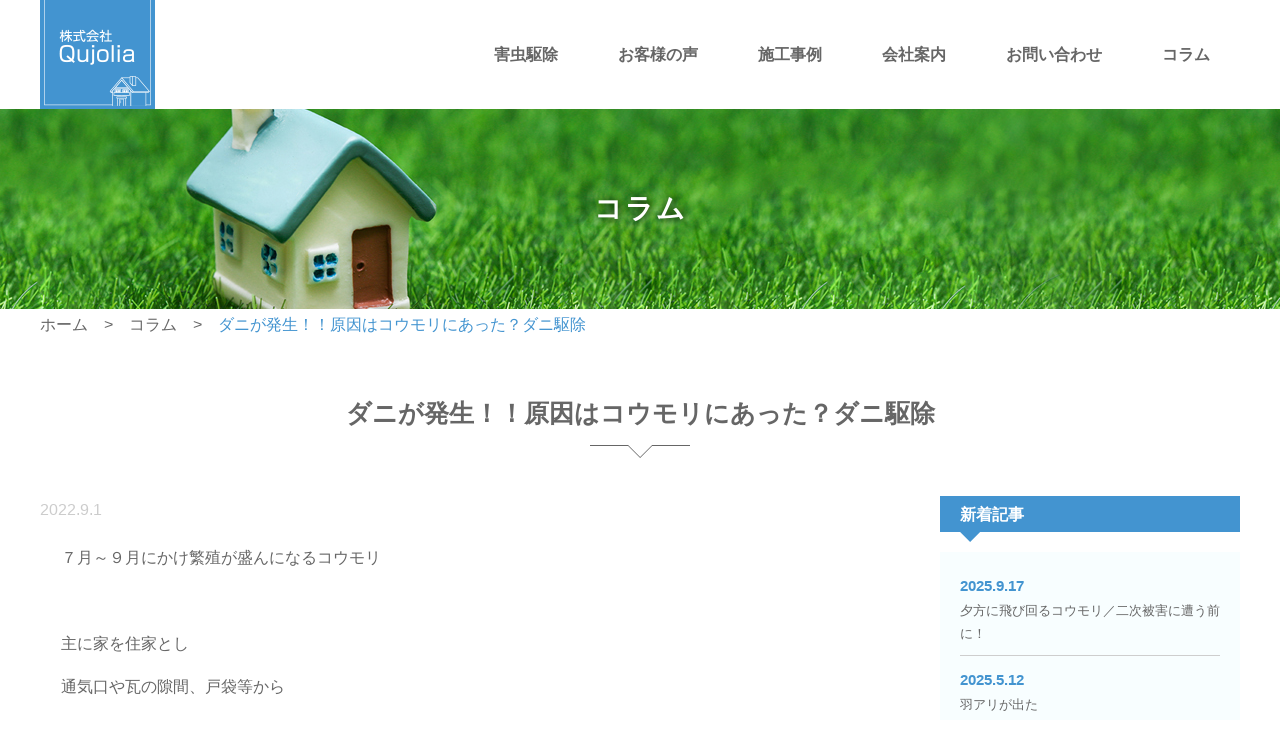

--- FILE ---
content_type: text/html; charset=UTF-8
request_url: https://qujolia-pestcontrol.jp/column/%E3%83%80%E3%83%8B%E3%81%8C%E7%99%BA%E7%94%9F%EF%BC%81%EF%BC%81%E5%8E%9F%E5%9B%A0%E3%81%AF%E3%82%B3%E3%82%A6%E3%83%A2%E3%83%AA%E3%81%AB%E3%81%82%E3%81%A3%E3%81%9F%EF%BC%9F%E3%83%80%E3%83%8B%E9%A7%86/
body_size: 14723
content:
<html>

<head>
	<meta charset="UTF-8">
	<meta name="robots" content="index, follow">
	<meta name="viewport" content="width=device-width, initial-scale=1">
	
		<!-- All in One SEO 4.1.5.3 -->
		<title>ダニが発生！！原因はコウモリにあった？ダニ駆除 | 千葉の害虫駆除は株式会社Qujolia</title>
		<meta name="description" content="７月～９月にかけ繁殖が盛んになるコウモリ 主に家を住家とし 通気口や瓦の隙間、戸袋等から 侵入し […]" />
		<meta name="robots" content="max-image-preview:large" />
		<link rel="canonical" href="https://qujolia-pestcontrol.jp/column/%e3%83%80%e3%83%8b%e3%81%8c%e7%99%ba%e7%94%9f%ef%bc%81%ef%bc%81%e5%8e%9f%e5%9b%a0%e3%81%af%e3%82%b3%e3%82%a6%e3%83%a2%e3%83%aa%e3%81%ab%e3%81%82%e3%81%a3%e3%81%9f%ef%bc%9f%e3%83%80%e3%83%8b%e9%a7%86/" />
		<meta property="og:locale" content="ja_JP" />
		<meta property="og:site_name" content="千葉の害虫駆除は株式会社Qujolia | Just another WordPress site" />
		<meta property="og:type" content="article" />
		<meta property="og:title" content="ダニが発生！！原因はコウモリにあった？ダニ駆除 | 千葉の害虫駆除は株式会社Qujolia" />
		<meta property="og:description" content="７月～９月にかけ繁殖が盛んになるコウモリ 主に家を住家とし 通気口や瓦の隙間、戸袋等から 侵入し […]" />
		<meta property="og:url" content="https://qujolia-pestcontrol.jp/column/%e3%83%80%e3%83%8b%e3%81%8c%e7%99%ba%e7%94%9f%ef%bc%81%ef%bc%81%e5%8e%9f%e5%9b%a0%e3%81%af%e3%82%b3%e3%82%a6%e3%83%a2%e3%83%aa%e3%81%ab%e3%81%82%e3%81%a3%e3%81%9f%ef%bc%9f%e3%83%80%e3%83%8b%e9%a7%86/" />
		<meta property="article:published_time" content="2022-09-01T01:48:58+00:00" />
		<meta property="article:modified_time" content="2022-09-01T03:00:50+00:00" />
		<meta name="twitter:card" content="summary" />
		<meta name="twitter:domain" content="qujolia-pestcontrol.jp" />
		<meta name="twitter:title" content="ダニが発生！！原因はコウモリにあった？ダニ駆除 | 千葉の害虫駆除は株式会社Qujolia" />
		<meta name="twitter:description" content="７月～９月にかけ繁殖が盛んになるコウモリ 主に家を住家とし 通気口や瓦の隙間、戸袋等から 侵入し […]" />
		<script type="application/ld+json" class="aioseo-schema">
			{"@context":"https:\/\/schema.org","@graph":[{"@type":"WebSite","@id":"https:\/\/qujolia-pestcontrol.jp\/#website","url":"https:\/\/qujolia-pestcontrol.jp\/","name":"\u5343\u8449\u306e\u5bb3\u866b\u99c6\u9664\u306f\u682a\u5f0f\u4f1a\u793eQujolia","description":"Just another WordPress site","inLanguage":"ja","publisher":{"@id":"https:\/\/qujolia-pestcontrol.jp\/#organization"}},{"@type":"Organization","@id":"https:\/\/qujolia-pestcontrol.jp\/#organization","name":"\u682a\u5f0f\u4f1a\u793eQujolia","url":"https:\/\/qujolia-pestcontrol.jp\/"},{"@type":"BreadcrumbList","@id":"https:\/\/qujolia-pestcontrol.jp\/column\/%e3%83%80%e3%83%8b%e3%81%8c%e7%99%ba%e7%94%9f%ef%bc%81%ef%bc%81%e5%8e%9f%e5%9b%a0%e3%81%af%e3%82%b3%e3%82%a6%e3%83%a2%e3%83%aa%e3%81%ab%e3%81%82%e3%81%a3%e3%81%9f%ef%bc%9f%e3%83%80%e3%83%8b%e9%a7%86\/#breadcrumblist","itemListElement":[{"@type":"ListItem","@id":"https:\/\/qujolia-pestcontrol.jp\/#listItem","position":1,"item":{"@type":"WebPage","@id":"https:\/\/qujolia-pestcontrol.jp\/","name":"\u30db\u30fc\u30e0","description":"\u5e74\u959310,000\u4ef6\u4ee5\u4e0a\u306e\u5b9f\u7e3e\uff01\u5343\u8449\u306e\u4e0d\u5feb\u306a\u5bb3\u866b\u3092\u5fb9\u5e95\u99c6\u9664\u3001\u9632\u9664\u3001\u5bfe\u7b56\u3002\u518d\u767a\u3057\u3065\u3089\u3044\u4e8b\u3067\u5b9a\u8a55\u306e\u3042\u308b\u682a\u5f0f\u4f1a\u793e\u30af\u30b8\u30e7\u30ea\u30a2\u3067\u3059\u3002\u7121\u6599\u73fe\u5730\u8abf\u67fb\u304b\u3089\u898b\u7a4d\u3082\u308a\u3002\u5b89\u5fc3\u306e\u81ea\u793e\u65bd\u5de5\u3002\u65bd\u5de5\u5f8c\u306e\u8ffd\u52a0\u6599\u91d1\u306a\u3057\u3002","url":"https:\/\/qujolia-pestcontrol.jp\/"},"nextItem":"https:\/\/qujolia-pestcontrol.jp\/column\/#listItem"},{"@type":"ListItem","@id":"https:\/\/qujolia-pestcontrol.jp\/column\/#listItem","position":2,"item":{"@type":"WebPage","@id":"https:\/\/qujolia-pestcontrol.jp\/column\/","name":"\u30c0\u30cb\u304c\u767a\u751f\uff01\uff01\u539f\u56e0\u306f\u30b3\u30a6\u30e2\u30ea\u306b\u3042\u3063\u305f\uff1f\u30c0\u30cb\u99c6\u9664","description":"\uff17\u6708\uff5e\uff19\u6708\u306b\u304b\u3051\u7e41\u6b96\u304c\u76db\u3093\u306b\u306a\u308b\u30b3\u30a6\u30e2\u30ea \u4e3b\u306b\u5bb6\u3092\u4f4f\u5bb6\u3068\u3057 \u901a\u6c17\u53e3\u3084\u74e6\u306e\u9699\u9593\u3001\u6238\u888b\u7b49\u304b\u3089 \u4fb5\u5165\u3057 [\u2026]","url":"https:\/\/qujolia-pestcontrol.jp\/column\/"},"previousItem":"https:\/\/qujolia-pestcontrol.jp\/#listItem"}]},{"@type":"Person","@id":"https:\/\/qujolia-pestcontrol.jp\/author\/qujolia\/#author","url":"https:\/\/qujolia-pestcontrol.jp\/author\/qujolia\/","name":"qujolia","image":{"@type":"ImageObject","@id":"https:\/\/qujolia-pestcontrol.jp\/column\/%e3%83%80%e3%83%8b%e3%81%8c%e7%99%ba%e7%94%9f%ef%bc%81%ef%bc%81%e5%8e%9f%e5%9b%a0%e3%81%af%e3%82%b3%e3%82%a6%e3%83%a2%e3%83%aa%e3%81%ab%e3%81%82%e3%81%a3%e3%81%9f%ef%bc%9f%e3%83%80%e3%83%8b%e9%a7%86\/#authorImage","url":"https:\/\/secure.gravatar.com\/avatar\/4c31b23b54ede0ee9af1cdd86aa0c09417d7ce5c81c63bd8c9753b4038477438?s=96&d=mm&r=g","width":96,"height":96,"caption":"qujolia"}},{"@type":"WebPage","@id":"https:\/\/qujolia-pestcontrol.jp\/column\/%e3%83%80%e3%83%8b%e3%81%8c%e7%99%ba%e7%94%9f%ef%bc%81%ef%bc%81%e5%8e%9f%e5%9b%a0%e3%81%af%e3%82%b3%e3%82%a6%e3%83%a2%e3%83%aa%e3%81%ab%e3%81%82%e3%81%a3%e3%81%9f%ef%bc%9f%e3%83%80%e3%83%8b%e9%a7%86\/#webpage","url":"https:\/\/qujolia-pestcontrol.jp\/column\/%e3%83%80%e3%83%8b%e3%81%8c%e7%99%ba%e7%94%9f%ef%bc%81%ef%bc%81%e5%8e%9f%e5%9b%a0%e3%81%af%e3%82%b3%e3%82%a6%e3%83%a2%e3%83%aa%e3%81%ab%e3%81%82%e3%81%a3%e3%81%9f%ef%bc%9f%e3%83%80%e3%83%8b%e9%a7%86\/","name":"\u30c0\u30cb\u304c\u767a\u751f\uff01\uff01\u539f\u56e0\u306f\u30b3\u30a6\u30e2\u30ea\u306b\u3042\u3063\u305f\uff1f\u30c0\u30cb\u99c6\u9664 | \u5343\u8449\u306e\u5bb3\u866b\u99c6\u9664\u306f\u682a\u5f0f\u4f1a\u793eQujolia","description":"\uff17\u6708\uff5e\uff19\u6708\u306b\u304b\u3051\u7e41\u6b96\u304c\u76db\u3093\u306b\u306a\u308b\u30b3\u30a6\u30e2\u30ea \u4e3b\u306b\u5bb6\u3092\u4f4f\u5bb6\u3068\u3057 \u901a\u6c17\u53e3\u3084\u74e6\u306e\u9699\u9593\u3001\u6238\u888b\u7b49\u304b\u3089 \u4fb5\u5165\u3057 [\u2026]","inLanguage":"ja","isPartOf":{"@id":"https:\/\/qujolia-pestcontrol.jp\/#website"},"breadcrumb":{"@id":"https:\/\/qujolia-pestcontrol.jp\/column\/%e3%83%80%e3%83%8b%e3%81%8c%e7%99%ba%e7%94%9f%ef%bc%81%ef%bc%81%e5%8e%9f%e5%9b%a0%e3%81%af%e3%82%b3%e3%82%a6%e3%83%a2%e3%83%aa%e3%81%ab%e3%81%82%e3%81%a3%e3%81%9f%ef%bc%9f%e3%83%80%e3%83%8b%e9%a7%86\/#breadcrumblist"},"author":"https:\/\/qujolia-pestcontrol.jp\/author\/qujolia\/#author","creator":"https:\/\/qujolia-pestcontrol.jp\/author\/qujolia\/#author","datePublished":"2022-09-01T01:48:58+09:00","dateModified":"2022-09-01T03:00:50+09:00"}]}
		</script>
		<!-- All in One SEO -->

<link rel='dns-prefetch' href='//cdnjs.cloudflare.com' />
<link rel="alternate" title="oEmbed (JSON)" type="application/json+oembed" href="https://qujolia-pestcontrol.jp/wp-json/oembed/1.0/embed?url=https%3A%2F%2Fqujolia-pestcontrol.jp%2Fcolumn%2F%25e3%2583%2580%25e3%2583%258b%25e3%2581%258c%25e7%2599%25ba%25e7%2594%259f%25ef%25bc%2581%25ef%25bc%2581%25e5%258e%259f%25e5%259b%25a0%25e3%2581%25af%25e3%2582%25b3%25e3%2582%25a6%25e3%2583%25a2%25e3%2583%25aa%25e3%2581%25ab%25e3%2581%2582%25e3%2581%25a3%25e3%2581%259f%25ef%25bc%259f%25e3%2583%2580%25e3%2583%258b%25e9%25a7%2586%2F" />
<link rel="alternate" title="oEmbed (XML)" type="text/xml+oembed" href="https://qujolia-pestcontrol.jp/wp-json/oembed/1.0/embed?url=https%3A%2F%2Fqujolia-pestcontrol.jp%2Fcolumn%2F%25e3%2583%2580%25e3%2583%258b%25e3%2581%258c%25e7%2599%25ba%25e7%2594%259f%25ef%25bc%2581%25ef%25bc%2581%25e5%258e%259f%25e5%259b%25a0%25e3%2581%25af%25e3%2582%25b3%25e3%2582%25a6%25e3%2583%25a2%25e3%2583%25aa%25e3%2581%25ab%25e3%2581%2582%25e3%2581%25a3%25e3%2581%259f%25ef%25bc%259f%25e3%2583%2580%25e3%2583%258b%25e9%25a7%2586%2F&#038;format=xml" />
		<!-- This site uses the Google Analytics by MonsterInsights plugin v7.17.0 - Using Analytics tracking - https://www.monsterinsights.com/ -->
		<!-- Note: MonsterInsights is not currently configured on this site. The site owner needs to authenticate with Google Analytics in the MonsterInsights settings panel. -->
					<!-- No UA code set -->
				<!-- / Google Analytics by MonsterInsights -->
		<style id='wp-img-auto-sizes-contain-inline-css' type='text/css'>
img:is([sizes=auto i],[sizes^="auto," i]){contain-intrinsic-size:3000px 1500px}
/*# sourceURL=wp-img-auto-sizes-contain-inline-css */
</style>
<style id='wp-emoji-styles-inline-css' type='text/css'>

	img.wp-smiley, img.emoji {
		display: inline !important;
		border: none !important;
		box-shadow: none !important;
		height: 1em !important;
		width: 1em !important;
		margin: 0 0.07em !important;
		vertical-align: -0.1em !important;
		background: none !important;
		padding: 0 !important;
	}
/*# sourceURL=wp-emoji-styles-inline-css */
</style>
<style id='wp-block-library-inline-css' type='text/css'>
:root{--wp-block-synced-color:#7a00df;--wp-block-synced-color--rgb:122,0,223;--wp-bound-block-color:var(--wp-block-synced-color);--wp-editor-canvas-background:#ddd;--wp-admin-theme-color:#007cba;--wp-admin-theme-color--rgb:0,124,186;--wp-admin-theme-color-darker-10:#006ba1;--wp-admin-theme-color-darker-10--rgb:0,107,160.5;--wp-admin-theme-color-darker-20:#005a87;--wp-admin-theme-color-darker-20--rgb:0,90,135;--wp-admin-border-width-focus:2px}@media (min-resolution:192dpi){:root{--wp-admin-border-width-focus:1.5px}}.wp-element-button{cursor:pointer}:root .has-very-light-gray-background-color{background-color:#eee}:root .has-very-dark-gray-background-color{background-color:#313131}:root .has-very-light-gray-color{color:#eee}:root .has-very-dark-gray-color{color:#313131}:root .has-vivid-green-cyan-to-vivid-cyan-blue-gradient-background{background:linear-gradient(135deg,#00d084,#0693e3)}:root .has-purple-crush-gradient-background{background:linear-gradient(135deg,#34e2e4,#4721fb 50%,#ab1dfe)}:root .has-hazy-dawn-gradient-background{background:linear-gradient(135deg,#faaca8,#dad0ec)}:root .has-subdued-olive-gradient-background{background:linear-gradient(135deg,#fafae1,#67a671)}:root .has-atomic-cream-gradient-background{background:linear-gradient(135deg,#fdd79a,#004a59)}:root .has-nightshade-gradient-background{background:linear-gradient(135deg,#330968,#31cdcf)}:root .has-midnight-gradient-background{background:linear-gradient(135deg,#020381,#2874fc)}:root{--wp--preset--font-size--normal:16px;--wp--preset--font-size--huge:42px}.has-regular-font-size{font-size:1em}.has-larger-font-size{font-size:2.625em}.has-normal-font-size{font-size:var(--wp--preset--font-size--normal)}.has-huge-font-size{font-size:var(--wp--preset--font-size--huge)}.has-text-align-center{text-align:center}.has-text-align-left{text-align:left}.has-text-align-right{text-align:right}.has-fit-text{white-space:nowrap!important}#end-resizable-editor-section{display:none}.aligncenter{clear:both}.items-justified-left{justify-content:flex-start}.items-justified-center{justify-content:center}.items-justified-right{justify-content:flex-end}.items-justified-space-between{justify-content:space-between}.screen-reader-text{border:0;clip-path:inset(50%);height:1px;margin:-1px;overflow:hidden;padding:0;position:absolute;width:1px;word-wrap:normal!important}.screen-reader-text:focus{background-color:#ddd;clip-path:none;color:#444;display:block;font-size:1em;height:auto;left:5px;line-height:normal;padding:15px 23px 14px;text-decoration:none;top:5px;width:auto;z-index:100000}html :where(.has-border-color){border-style:solid}html :where([style*=border-top-color]){border-top-style:solid}html :where([style*=border-right-color]){border-right-style:solid}html :where([style*=border-bottom-color]){border-bottom-style:solid}html :where([style*=border-left-color]){border-left-style:solid}html :where([style*=border-width]){border-style:solid}html :where([style*=border-top-width]){border-top-style:solid}html :where([style*=border-right-width]){border-right-style:solid}html :where([style*=border-bottom-width]){border-bottom-style:solid}html :where([style*=border-left-width]){border-left-style:solid}html :where(img[class*=wp-image-]){height:auto;max-width:100%}:where(figure){margin:0 0 1em}html :where(.is-position-sticky){--wp-admin--admin-bar--position-offset:var(--wp-admin--admin-bar--height,0px)}@media screen and (max-width:600px){html :where(.is-position-sticky){--wp-admin--admin-bar--position-offset:0px}}
/*wp_block_styles_on_demand_placeholder:696f49c86af07*/
/*# sourceURL=wp-block-library-inline-css */
</style>
<style id='classic-theme-styles-inline-css' type='text/css'>
/*! This file is auto-generated */
.wp-block-button__link{color:#fff;background-color:#32373c;border-radius:9999px;box-shadow:none;text-decoration:none;padding:calc(.667em + 2px) calc(1.333em + 2px);font-size:1.125em}.wp-block-file__button{background:#32373c;color:#fff;text-decoration:none}
/*# sourceURL=/wp-includes/css/classic-themes.min.css */
</style>
<link rel='stylesheet' id='toc-screen-css' href='https://qujolia-pestcontrol.jp/wp-content/plugins/table-of-contents-plus/screen.min.css?ver=2106' type='text/css' media='all' />
<link rel='stylesheet' id='hamburger.css-css' href='https://qujolia-pestcontrol.jp/wp-content/plugins/wp-responsive-menu/assets/css/wpr-hamburger.css?ver=3.1.5' type='text/css' media='all' />
<link rel='stylesheet' id='wprmenu.css-css' href='https://qujolia-pestcontrol.jp/wp-content/plugins/wp-responsive-menu/assets/css/wprmenu.css?ver=3.1.5' type='text/css' media='all' />
<style id='wprmenu.css-inline-css' type='text/css'>
@media only screen and ( max-width: 1024px ) {html body div.wprm-wrapper {overflow: scroll;}html body div.wprm-overlay{ background: rgb(0,0,0) }#wprmenu_bar {background-image: url();background-size: cover ;background-repeat: repeat;}#wprmenu_bar {background-color: #4394d0;}html body div#mg-wprm-wrap .wpr_submit .icon.icon-search {color: #ffffff;}#wprmenu_bar .menu_title,#wprmenu_bar .wprmenu_icon_menu {color: #ffffff;}#wprmenu_bar .menu_title {font-size: 20px;font-weight: 700;}#mg-wprm-wrap li.menu-item a {font-size: 15px;text-transform: uppercase;font-weight: 700;}#mg-wprm-wrap li.menu-item-has-children ul.sub-menu a {font-size: 13px;text-transform: uppercase;font-weight: normal;}#mg-wprm-wrap li.current-menu-item > a {background: #4394d0;}#mg-wprm-wrap li.current-menu-item > a,#mg-wprm-wrap li.current-menu-item span.wprmenu_icon{color: #ffffff !important;}#mg-wprm-wrap {background-color: #4394d0;}.cbp-spmenu-push-toright,.cbp-spmenu-push-toright .mm-slideout {left: 80% ;}.cbp-spmenu-push-toleft {left: -80% ;}#mg-wprm-wrap.cbp-spmenu-right,#mg-wprm-wrap.cbp-spmenu-left,#mg-wprm-wrap.cbp-spmenu-right.custom,#mg-wprm-wrap.cbp-spmenu-left.custom,.cbp-spmenu-vertical {width: 80%;max-width: 400px;}#mg-wprm-wrap ul#wprmenu_menu_ul li.menu-item a,div#mg-wprm-wrap ul li span.wprmenu_icon {color: #ffffff !important;}#mg-wprm-wrap ul#wprmenu_menu_ul li.menu-item a:hover {background: #5e9fd1;color: #ffffff !important;}div#mg-wprm-wrap ul>li:hover>span.wprmenu_icon {color: #ffffff !important;}.wprmenu_bar .hamburger-inner,.wprmenu_bar .hamburger-inner::before,.wprmenu_bar .hamburger-inner::after {background: #ffffff;}.wprmenu_bar .hamburger:hover .hamburger-inner,.wprmenu_bar .hamburger:hover .hamburger-inner::before,.wprmenu_bar .hamburger:hover .hamburger-inner::after {background: #ffffff;}div.wprmenu_bar div.hamburger{padding-right: 6px !important;}#wprmenu_menu.left {width:80%;left: -80%;right: auto;}#wprmenu_menu.right {width:80%;right: -80%;left: auto;}html body div#wprmenu_bar {height : 42px;}#mg-wprm-wrap.cbp-spmenu-left,#mg-wprm-wrap.cbp-spmenu-right,#mg-widgetmenu-wrap.cbp-spmenu-widget-left,#mg-widgetmenu-wrap.cbp-spmenu-widget-right {top: 42px !important;}.wprmenu_bar .hamburger {float: left;}.wprmenu_bar #custom_menu_icon.hamburger {top: 1px;left: 1px;float: left !important;background-color: #ff2828;}.g-nav{ display: none !important; }.wpr_custom_menu #custom_menu_icon {display: block;}html { padding-top: 42px !important; }#wprmenu_bar,#mg-wprm-wrap { display: block; }div#wpadminbar { position: fixed; }}
/*# sourceURL=wprmenu.css-inline-css */
</style>
<link rel='stylesheet' id='wpr_icons-css' href='https://qujolia-pestcontrol.jp/wp-content/plugins/wp-responsive-menu/inc/assets/icons/wpr-icons.css?ver=3.1.5' type='text/css' media='all' />
<link rel='stylesheet' id='wpfront-scroll-top-css' href='https://qujolia-pestcontrol.jp/wp-content/plugins/wpfront-scroll-top/css/wpfront-scroll-top.min.css?ver=2.0.4.04013' type='text/css' media='all' />
<link rel='stylesheet' id='font-awesome-css' href='https://cdnjs.cloudflare.com/ajax/libs/font-awesome/5.11.2/css/all.css?ver=6.9' type='text/css' media='all' />
<link rel='stylesheet' id='wp-pagenavi-css' href='https://qujolia-pestcontrol.jp/wp-content/plugins/wp-pagenavi/pagenavi-css.css?ver=2.70' type='text/css' media='all' />
<link rel='stylesheet' id='style-css' href='https://qujolia-pestcontrol.jp/wp-content/themes/qujolia/style.css?ver=6.9' type='text/css' media='all' />
<script type="text/javascript" src="https://qujolia-pestcontrol.jp/wp-includes/js/jquery/jquery.min.js?ver=3.7.1" id="jquery-core-js"></script>
<script type="text/javascript" src="https://qujolia-pestcontrol.jp/wp-includes/js/jquery/jquery-migrate.min.js?ver=3.4.1" id="jquery-migrate-js"></script>
<script type="text/javascript" src="https://qujolia-pestcontrol.jp/wp-content/plugins/wp-responsive-menu/assets/js/modernizr.custom.js?ver=3.1.5" id="modernizr-js"></script>
<script type="text/javascript" src="https://qujolia-pestcontrol.jp/wp-content/plugins/wp-responsive-menu/assets/js/jquery.touchSwipe.min.js?ver=3.1.5" id="touchSwipe-js"></script>
<script type="text/javascript" id="wprmenu.js-js-extra">
/* <![CDATA[ */
var wprmenu = {"zooming":"","from_width":"1024","push_width":"400","menu_width":"80","parent_click":"","swipe":"1","enable_overlay":"1"};
//# sourceURL=wprmenu.js-js-extra
/* ]]> */
</script>
<script type="text/javascript" src="https://qujolia-pestcontrol.jp/wp-content/plugins/wp-responsive-menu/assets/js/wprmenu.js?ver=3.1.5" id="wprmenu.js-js"></script>
<link rel="https://api.w.org/" href="https://qujolia-pestcontrol.jp/wp-json/" /><link rel="alternate" title="JSON" type="application/json" href="https://qujolia-pestcontrol.jp/wp-json/wp/v2/column/733" /><link rel="EditURI" type="application/rsd+xml" title="RSD" href="https://qujolia-pestcontrol.jp/xmlrpc.php?rsd" />
<meta name="generator" content="WordPress 6.9" />
<link rel='shortlink' href='https://qujolia-pestcontrol.jp/?p=733' />
	<link href="https://unpkg.com/aos@2.3.1/dist/aos.css" rel="stylesheet">
	<link href="https://fonts.googleapis.com/icon?family=Material+Icons" rel="stylesheet">
	<!-- Global site tag (gtag.js) - Google Analytics -->
	<script async src="https://www.googletagmanager.com/gtag/js?id=G-LYZ2VE8JQF"></script>
	<script>
	    window.dataLayer = window.dataLayer || [];

	    function gtag() {
	        dataLayer.push(arguments);
	    }
	    gtag('js', new Date());

	    gtag('config', 'G-LYZ2VE8JQF');
	</script>
	<!--faq accordion-->
	<script src="https://code.jquery.com/jquery-3.5.1.min.js" integrity="sha256-9/aliU8dGd2tb6OSsuzixeV4y/faTqgFtohetphbbj0=" crossorigin="anonymous"></script>
	<script type="text/javascript">
	    $(function() {
	        $('.toggle_title').click(function() {
	            $(this).toggleClass('selected');
	            $(this).next().slideToggle("normal");
	        });
	    });
	</script>
</head>

<body>
	<header>
		<div class="g-nav">
			<div class="header-logo">
				<a href="https://qujolia-pestcontrol.jp"><img src="https://qujolia-pestcontrol.jp/wp-content/themes/qujolia/images/logo.png" alt="株式会社Qujolia"></a>
			</div>
			<nav id="menu-header">
				<div class="menu-header-container"><ul id="menu-header" class="menu"><li id="menu-item-58" class="menu-item menu-item-type-post_type menu-item-object-page menu-item-has-children menu-item-58"><a href="https://qujolia-pestcontrol.jp/pest-control/">害虫駆除</a>
<ul class="sub-menu">
	<li id="menu-item-98" class="menu-item menu-item-type-post_type menu-item-object-page menu-item-98"><a href="https://qujolia-pestcontrol.jp/pest-control/pest01/">ゴキブリ駆除</a></li>
	<li id="menu-item-97" class="menu-item menu-item-type-post_type menu-item-object-page menu-item-97"><a href="https://qujolia-pestcontrol.jp/pest-control/pest02/">毛虫駆除</a></li>
	<li id="menu-item-96" class="menu-item menu-item-type-post_type menu-item-object-page menu-item-96"><a href="https://qujolia-pestcontrol.jp/pest-control/pest03/">蜂の巣・ハチ駆除</a></li>
	<li id="menu-item-95" class="menu-item menu-item-type-post_type menu-item-object-page menu-item-95"><a href="https://qujolia-pestcontrol.jp/pest-control/pest04/">ノミ・ダニ　駆除</a></li>
	<li id="menu-item-94" class="menu-item menu-item-type-post_type menu-item-object-page menu-item-94"><a href="https://qujolia-pestcontrol.jp/pest-control/pest05/">トコジラミ駆除</a></li>
	<li id="menu-item-93" class="menu-item menu-item-type-post_type menu-item-object-page menu-item-93"><a href="https://qujolia-pestcontrol.jp/pest-control/pest06/">シロアリ駆除</a></li>
</ul>
</li>
<li id="menu-item-129" class="menu-item menu-item-type-post_type menu-item-object-page menu-item-129"><a href="https://qujolia-pestcontrol.jp/voice/">お客様の声</a></li>
<li id="menu-item-7" class="menu-item menu-item-type-custom menu-item-object-custom menu-item-7"><a href="http://qujolia-pestcontrol.jp/works/">施工事例</a></li>
<li id="menu-item-155" class="menu-item menu-item-type-post_type menu-item-object-page menu-item-155"><a href="https://qujolia-pestcontrol.jp/company/">会社案内</a></li>
<li id="menu-item-162" class="menu-item menu-item-type-post_type menu-item-object-page menu-item-162"><a href="https://qujolia-pestcontrol.jp/contact/">お問い合わせ</a></li>
<li id="menu-item-10" class="menu-item menu-item-type-custom menu-item-object-custom menu-item-10"><a href="http://qujolia-pestcontrol.jp/column/">コラム</a></li>
</ul></div>			</nav>
		</div>
	</header>
	<main>
<div class="entry-header column-header">
    <h2 class="pagetitle">コラム</h2>
</div>
<div class="breadcrumbs" typeof="BreadcrumbList" vocab="https://schema.org/">
    <!-- Breadcrumb NavXT 6.6.0 -->
<span property="itemListElement" typeof="ListItem"><a property="item" typeof="WebPage" title="Go to 千葉の害虫駆除は株式会社Qujolia." href="https://qujolia-pestcontrol.jp" class="home" ><span property="name">ホーム</span></a><meta property="position" content="1"></span>　&gt;　<span property="itemListElement" typeof="ListItem"><a property="item" typeof="WebPage" title="Go to コラム." href="https://qujolia-pestcontrol.jp/column/" class="post post-column-archive" ><span property="name">コラム</span></a><meta property="position" content="2"></span>　&gt;　<span property="itemListElement" typeof="ListItem"><a property="item" typeof="WebPage" title="Go to ダニが発生！！原因はコウモリにあった？ダニ駆除." href="https://qujolia-pestcontrol.jp/column/%e3%83%80%e3%83%8b%e3%81%8c%e7%99%ba%e7%94%9f%ef%bc%81%ef%bc%81%e5%8e%9f%e5%9b%a0%e3%81%af%e3%82%b3%e3%82%a6%e3%83%a2%e3%83%aa%e3%81%ab%e3%81%82%e3%81%a3%e3%81%9f%ef%bc%9f%e3%83%80%e3%83%8b%e9%a7%86/" class="post post-column current-item" aria-current="page"><span property="name">ダニが発生！！原因はコウモリにあった？ダニ駆除</span></a><meta property="position" content="3"></span></div>
<!--タイトル-->
<div id="column">
    <h2 class="column-title title-tail">ダニが発生！！原因はコウモリにあった？ダニ駆除<span></span></h2>
    <div class="column-inner">
        <div id="column-main">

            <div class="single-header">

                <!--投稿日-->
                <span class="entry-date">2022.9.1</span>
                <!--投稿カテゴリ-->
                <span class="entry-cat">
                                    </span>
                <!--投稿タグ
		<p class="entry-tag">
			<br />
<b>Warning</b>:  Invalid argument supplied for foreach() in <b>/home/qujolia/qujolia-pestcontrol.jp/public_html/wp-content/themes/qujolia/single-column.php</b> on line <b>29</b><br />
		</p>-->
            </div>

            <!-- 本文の読み込み -->
            <div class="single-content">
                <p>７月～９月にかけ繁殖が盛んになるコウモリ</p>
<p>&nbsp;</p>
<p>主に家を住家とし</p>
<p>通気口や瓦の隙間、戸袋等から</p>
<p>侵入してくるコウモリですが</p>
<p>&nbsp;</p>
<p>日本に生息するコウモリの中で</p>
<p>アブラコウモリ　＝（別名　イエコウモリ）</p>
<p>この種類が家に住み着くコウモリになります。</p>
<p>&nbsp;</p>
<p>どうしてコウモリは侵入してくるのか？</p>
<p>&nbsp;</p>
<p>イエコウモリは</p>
<p>１１月頃～３月頃までは冬眠をします。</p>
<p><strong><span style="color: #0000ff;">４月頃～６月頃</span></strong>、<strong><span style="color: #0000ff;">９月頃～１０月頃</span></strong>は</p>
<p>子どもを産む前、巣立った後なのでこの時期が</p>
<p><strong><span style="color: #ff6600;">絶好の駆除チャンス</span></strong>です！</p>
<p>&nbsp;</p>
<p>７月頃～８月頃は子育て期間なので</p>
<p>駆除が難しくなってきます。</p>
<p>&nbsp;</p>
<p>子どもが生まれてしまった場合は</p>
<p>子が巣立つまで待つと</p>
<p>駆除しやすくなるそうです！</p>
<p>&nbsp;</p>
<div id="toc_container" class="no_bullets"><p class="toc_title">目次</p><ul class="toc_list"><li><a href="#i"><span class="toc_number toc_depth_1">1</span> アブラコウモリ（イエコウモリ）の生態</a></li><li><a href="#i-2"><span class="toc_number toc_depth_1">2</span> コウモリが民家に住み着くとどんな被害がある？</a><ul><li><a href="#i-3"><span class="toc_number toc_depth_2">2.1</span> ◎騒音による被害</a></li><li><a href="#i-4"><span class="toc_number toc_depth_2">2.2</span> ◎糞や尿による被害</a></li></ul></li><li><a href="#i-5"><span class="toc_number toc_depth_1">3</span> ◆ダニ・ノミ・ゴキブリによる二次被害</a><ul><li><a href="#i-6"><span class="toc_number toc_depth_2">3.1</span> マダニに吸血されたら</a></li></ul></li><li><a href="#i-7"><span class="toc_number toc_depth_1">4</span> まとめ</a></li><li><a href="#i-8"><span class="toc_number toc_depth_1">5</span> 対象エリア</a><ul><li><a href="#i-9"><span class="toc_number toc_depth_2">5.1</span> 千葉県内エリア</a></li></ul></li></ul></div>
<h3><span id="i">アブラコウモリ（イエコウモリ）の生態</span></h3>
<p>・体長は約４～１０ｃｍ</p>
<p>・体色は黒褐色や暗灰褐色</p>
<p>・夜行性の為、日没～夜間に活動をします。</p>
<p>・約１.５ｃｍ程の隙間があれば</p>
<p>どこからでも侵入</p>
<p>・寿命は　雌　約３年　　雄　約５年</p>
<p>・満１歳で出産できる</p>
<p>・１回の出産で１～４頭の子を産む</p>
<p>&nbsp;</p>
<h3><span id="i-2">コウモリが民家に住み着くとどんな被害がある？</span></h3>
<p>&nbsp;</p>
<h4><span id="i-3">◎騒音による被害</span></h4>
<p>&nbsp;</p>
<p>約１.５ｃｍ程の隙間から</p>
<p>侵入してきたイエコウモリは</p>
<p>建物、壁の裏側にいるという事になります。</p>
<p>その為、羽のぶつかる音や</p>
<p>「キーキー」や「チッチッチ」</p>
<p>といった鳴き声に悩まされます。</p>
<p>&nbsp;</p>
<h4><span id="i-4">◎糞や尿による被害</span></h4>
<p>住家となっている箇所<strong><span style="color: #0000ff;">付近の壁や屋根</span></strong>などには</p>
<p>糞や尿が広がる事もあります。</p>
<p>&nbsp;</p>
<p>そして<strong><span style="color: #0000ff;">住家となっている場所</span></strong>にも</p>
<p>糞や尿がされている為</p>
<p><strong><span style="color: #ff6600;">独特な悪臭</span></strong>がします。</p>
<p><img fetchpriority="high" decoding="async" class="alignnone wp-image-735 size-full" src="https://qujolia-pestcontrol.jp/wp-content/uploads/2022/08/コウモリのふん.png" alt="コウモリのフン・ダニ" width="1194" height="717" srcset="https://qujolia-pestcontrol.jp/wp-content/uploads/2022/08/コウモリのふん.png 1194w, https://qujolia-pestcontrol.jp/wp-content/uploads/2022/08/コウモリのふん-300x180.png 300w, https://qujolia-pestcontrol.jp/wp-content/uploads/2022/08/コウモリのふん-1024x615.png 1024w, https://qujolia-pestcontrol.jp/wp-content/uploads/2022/08/コウモリのふん-768x461.png 768w" sizes="(max-width: 1194px) 100vw, 1194px" /></p>
<p>この糞や尿により、さまざまな<strong><span style="color: #0000ff;">感染症</span></strong>や</p>
<p><strong><span style="color: #0000ff;">ダニ</span></strong>、<strong><span style="color: #0000ff;">ノミ</span></strong>、<strong><span style="color: #0000ff;">ゴキブリなどの発生</span></strong>で</p>
<p><strong><span style="color: #ff6600;">健康被害などの（二次被害）</span></strong>のリスクも。</p>
<p>&nbsp;</p>
<h3><span id="i-5">◆ダニ・ノミ・ゴキブリによる二次被害</span></h3>
<p>&nbsp;</p>
<p>コウモリに寄生していた</p>
<p><span style="color: #0000ff;">ダニ</span>や<span style="color: #0000ff;">ノミ</span>、そして<span style="color: #0000ff;">ゴキブリ</span></p>
<p>これらがコウモリの糞尿を食べ繁殖をし</p>
<p>大量に発生してしまう。</p>
<p>&nbsp;</p>
<p>こういったダニやノミ、トコジラミが、</p>
<p>コウモリが住処としている場所から移動をし、</p>
<p>室内に来てしまうと…</p>
<p><strong><span style="color: #ff6600;">ダニ・ノミ・トコジラミによる被害</span></strong></p>
<p>そして、<strong><span style="color: #0000ff;">ダニ等の糞</span></strong>による</p>
<p><strong><span style="color: #ff6600;">アレルギーによる健康被害</span></strong>にも繋がります。</p>
<p>&nbsp;</p>
<p>&nbsp;</p>
<p><strong>◆コウモリマルヒメダニ</strong></p>
<p><strong>◆コウモリトコジラミ</strong></p>
<p><strong>◆マダニ</strong></p>
<p>&nbsp;</p>
<p>コウモリに寄生している可能性のある３種</p>
<p>これらは人を刺し吸血します。</p>
<p>マダニに関しては、</p>
<p>他の２種より体長が大きい為</p>
<p>肉眼で見ることができます。</p>
<p>&nbsp;</p>
<h4><span id="i-6">マダニに吸血されたら</span></h4>
<p>吸血されてしまったら</p>
<p>すぐに取りたくなってしまうものです。</p>
<p>ですが、無理やりとってしまうと</p>
<p><span style="color: #0000ff;">口の部分だけが皮膚の中に残って</span>しまい</p>
<p><span style="color: #0000ff;">化膿</span>してしまう事があります。</p>
<p>&nbsp;</p>
<p>その他にも</p>
<p><strong><span style="color: #ff6600;">日本紅斑熱</span></strong></p>
<p><strong><span style="color: #ff6600;">SFTS（重症熱性血小板減少症候群）</span></strong></p>
<p>になってしまう事もあります。</p>
<p>無理にとらず</p>
<p>医療機関を受診をしてください。</p>
<p>&nbsp;</p>
<p>&nbsp;</p>
<h3><span id="i-7">まとめ</span></h3>
<p>ダニやノミだけでなく</p>
<p>原因となるコウモリの駆除</p>
<p>そして再び入れないように対策が必要です！</p>
<p>&nbsp;</p>
<p>ダニやノミに刺され身体が痒い</p>
<p>こういった場合繁殖が広がる前に！</p>
<p>アレルギーによる健康被害が出てしまう前に！</p>
<p>大丈夫だと思って見過ごさず</p>
<p><span style="color: #ff6600;"><strong>早めに駆除する事が大切です！</strong></span></p>
<p>&nbsp;</p>
<p>&nbsp;</p>
<p><strong>お困りの事、気になる事があれば</strong></p>
<p><strong>お気軽にご相談ください。</strong></p>
<p>&nbsp;</p>
<p>ダニの施工事例はこちら　↓　↓　↓</p>
<blockquote class="wp-embedded-content" data-secret="6QdcvCjtvK"><p><a href="https://qujolia-pestcontrol.jp/works/%e5%8d%83%e8%91%89%e7%9c%8cs%e6%a7%98/">千葉県船橋市W様宅　ダニ駆除</a></p></blockquote>
<p><iframe class="wp-embedded-content" sandbox="allow-scripts" security="restricted" style="position: absolute; clip: rect(1px, 1px, 1px, 1px);" title="&#8220;千葉県船橋市W様宅　ダニ駆除&#8221; &#8212; 千葉の害虫駆除は株式会社Qujolia" src="https://qujolia-pestcontrol.jp/works/%e5%8d%83%e8%91%89%e7%9c%8cs%e6%a7%98/embed/#?secret=CVrN5PgUYA#?secret=6QdcvCjtvK" data-secret="6QdcvCjtvK" width="500" height="282" frameborder="0" marginwidth="0" marginheight="0" scrolling="no"></iframe></p>
<p>&nbsp;</p>
<h3><span id="i-8">対象エリア</span></h3>
<h4><span id="i-9"><span id="i-17"><span id="i-13"><span id="i-25"><span id="i-11"><span id="i-15"><strong>千葉県内エリア</strong></span></span></span></span></span></span></h4>
<p>&nbsp;</p>
<p><strong>東葛エリア</strong></p>
<p>我孫子市、柏市、鎌ケ谷市、流山市、野田市、松戸市</p>
<p>&nbsp;</p>
<p><strong>印西エリア</strong></p>
<p>印西市、栄町、佐倉市、酒々井町、白井市、</p>
<p>富里市、成田市、八街市、四街道市</p>
<p>&nbsp;</p>
<p><strong>香取エリア</strong></p>
<p>香取市、神崎町、多古町、東庄町</p>
<p>&nbsp;</p>
<p><strong>海匝エリア</strong></p>
<p>旭市、匝瑳市、銚子市</p>
<p>&nbsp;</p>
<p><strong>京葉エリア</strong></p>
<p>市川市、市原市、浦安市、千葉市、習志野市、船橋市、八千代市</p>
<p>&nbsp;</p>
<p>その他県内相談可。</p>
<p>&nbsp;</p>
<p>&nbsp;</p>
<p>などのエリア</p>
<p>方々からお問合せいただいております。</p>
<p>安心してご相談下さい！</p>
<p>&nbsp;</p>
<p>&nbsp;</p>
            </div>

            <!-- 前後の記事リンク -->
                        <div class="entry-pager">
                <div>&laquo; <a href="https://qujolia-pestcontrol.jp/column/%e5%88%ba%e3%81%95%e3%82%8c%e3%82%8b%e3%81%a8%e5%8d%b1%e9%99%ba%ef%bc%81%e3%82%b9%e3%82%ba%e3%83%a1%e3%83%90%e3%83%81%e3%81%ab%e6%b3%a8%e6%84%8f%ef%bc%81/" rel="prev">前の記事</a></div>
                <div><a href="https://qujolia-pestcontrol.jp/column/">一覧</a></div>
                <div><a href="https://qujolia-pestcontrol.jp/column/%e7%a7%8b%e3%81%a7%e3%82%82%e6%b3%a8%e6%84%8f%ef%bc%81%e6%af%9b%e8%99%ab%e3%83%bb%e3%83%81%e3%83%a3%e3%83%89%e3%82%af%e3%82%ac%e9%a7%86%e9%99%a4/" rel="next">次の記事</a> &raquo;</div>
            </div>
            
        </div>
        <div id="column-sidebar">
            <h3>新着記事</h3>
            <ul>
                                                <li>
                    <span>2025.9.17</span>
                    <a href="https://qujolia-pestcontrol.jp/column/%e5%a4%95%e6%96%b9%e3%81%ab%e9%a3%9b%e3%81%b3%e5%9b%9e%e3%82%8b%e3%82%b3%e3%82%a6%e3%83%a2%e3%83%aa%ef%bc%8f%e4%ba%8c%e6%ac%a1%e8%a2%ab%e5%ae%b3%e3%81%ab%e9%81%ad%e3%81%86%e5%89%8d%e3%81%ab%ef%bc%81/">夕方に飛び回るコウモリ／二次被害に遭う前に！</a>
                </li>
                                <li>
                    <span>2025.5.12</span>
                    <a href="https://qujolia-pestcontrol.jp/column/%e7%be%bd%e3%82%a2%e3%83%aa%e3%81%8c%e5%87%ba%e3%81%9f/">羽アリが出た</a>
                </li>
                                <li>
                    <span>2024.8.27</span>
                    <a href="https://qujolia-pestcontrol.jp/column/%e3%82%b7%e3%83%ad%e3%82%a2%e3%83%aa%e9%a7%86%e9%99%a4%e3%81%af%e3%81%97%e3%81%a6%e3%81%84%e3%81%be%e3%81%99%e3%81%8b%ef%bc%9f/">シロアリ駆除はしていますか？</a>
                </li>
                                <li>
                    <span>2024.6.27</span>
                    <a href="https://qujolia-pestcontrol.jp/column/%e3%83%8f%e3%83%81%e9%a7%86%e9%99%a4%e3%80%80-%e3%80%80%e7%a9%ba%e3%81%ab%e3%81%aa%e3%81%a3%e3%81%9f%e3%83%8f%e3%83%81%e3%81%ae%e5%b7%a3%e3%81%af%e6%94%be%e7%bd%ae%ef%bc%9f/">ハチ駆除　/　空になったハチの巣は放置？</a>
                </li>
                                <li>
                    <span>2024.4.24</span>
                    <a href="https://qujolia-pestcontrol.jp/column/%e3%80%8c%e7%94%9f%e6%b4%bb%e5%ae%b3%e8%99%ab%e3%80%8d%e3%80%80%e4%b8%ad%e3%81%a7%e3%82%82%e5%8e%84%e4%bb%8b%e3%81%aa%e5%ae%b3%e8%99%ab%e3%81%a8%e3%81%af%ef%bc%9f/">「生活害虫」　中でも厄介な害虫とは？</a>
                </li>
                                <li>
                    <span>2024.3.26</span>
                    <a href="https://qujolia-pestcontrol.jp/column/%e6%98%a5%e3%81%ab%e5%90%91%e3%81%91%e3%81%a6%e3%81%ae%e3%82%b4%e3%82%ad%e3%83%96%e3%83%aa%e5%af%be%e7%ad%96%e3%82%92%e3%81%97%e3%81%be%e3%81%97%e3%82%87%e3%81%86%ef%bc%81/">春に向けてのゴキブリ対策をしましょう！</a>
                </li>
                                <li>
                    <span>2024.1.25</span>
                    <a href="https://qujolia-pestcontrol.jp/column/%e4%b8%96%e7%95%8c%e3%81%a7%e6%b5%81%e8%a1%8c%e3%81%97%e3%81%9f%e3%83%88%e3%82%b3%e3%82%b8%e3%83%a9%e3%83%9f%e3%81%a3%e3%81%a6%ef%bc%9f/">世界で流行したトコジラミって？</a>
                </li>
                                <li>
                    <span>2023.11.9</span>
                    <a href="https://qujolia-pestcontrol.jp/column/%e5%af%92%e3%81%8f%e3%81%aa%e3%82%8b%e3%81%a8%e3%83%8d%e3%82%ba%e3%83%9f%e3%81%8c%ef%bc%81%e3%80%80%e3%83%80%e3%83%8b%e3%81%ab%e3%82%88%e3%82%8b%e4%ba%8c%e6%ac%a1%e8%a2%ab%e5%ae%b3%e3%82%82/">寒くなると…ネズミが！　ダニによる二次被害も！</a>
                </li>
                                <li>
                    <span>2023.6.20</span>
                    <a href="https://qujolia-pestcontrol.jp/column/%e3%83%8f%e3%83%88%e3%81%ab%e3%82%88%e3%82%8b%e4%ba%8c%e6%ac%a1%e8%a2%ab%e5%ae%b3%ef%bc%8f%e5%af%84%e7%94%9f%e8%99%ab%e3%81%ab%e3%81%a4%e3%81%84%e3%81%a6/">ハトによる二次被害／寄生虫について</a>
                </li>
                                <li>
                    <span>2023.6.7</span>
                    <a href="https://qujolia-pestcontrol.jp/column/%e6%af%9b%e8%99%ab%e5%a4%a7%e9%87%8f%e7%99%ba%e7%94%9f%e3%81%ae%e5%89%8d%e3%81%ab%ef%bc%81%e8%87%aa%e5%88%86%e3%81%a7%e9%a7%86%e9%99%a4%e3%81%99%e3%82%8b%e6%96%b9%e6%b3%95/">毛虫大量発生の前に！自分で駆除する方法</a>
                </li>
                            </ul>
            <h3>関連記事</h3>
            <ul>
                <br />
<b>Warning</b>:  Invalid argument supplied for foreach() in <b>/home/qujolia/qujolia-pestcontrol.jp/public_html/wp-content/themes/qujolia/single-column.php</b> on line <b>71</b><br />
            <li>関連する投稿がありません</li>
                    </div>
    </div>

    	</main>
	<div id="contact-link">
	<ul class="flex-box between" data-aos="fade-up">
		<li>千葉県<br class="sp">全域対応中！</li>
		<li>
			<ul class="tel">
				<li>0800-919-6866</li>
				<li>年中無休 9:00-18:00</li>
			</ul>
			<a href="tel:08009196866" class="sp"></a>
		</li>
		<li>お問い合わせはこちら<a href="https://qujolia-pestcontrol.jp/contact/"></a></li>
	</ul>
</div>
	<footer>
		<div class="footer-inner">
			<div class="footer-info">
				<img src="https://qujolia-pestcontrol.jp/wp-content/themes/qujolia/images/logo.png" alt="株式会社Qujolia" width="115" height="109">
				<span>〒270-1471</span>
				<span>千葉県船橋市小室町3309</span>
				<span>小室駅前店舗C</span>
				<span>TEL:047-402-4288</span>
				<span>FAX:047-402-4286</span>
				<script type="application/ld+json">
				    {
				        "@context": "http://schema.org",
				        "@type": "Corporation",
				        "name": "株式会社Qujolia",
				        "image": "https://qujolia-pestcontrol.jp/wp-content/themes/qujolia/images/logo.png",
				        "address": {
				            "@type": "PostalAddress",
				            "postalCode": "270-1471",
				            "addressRegion": "千葉県",
				            "addressLocality": "船橋市",
				            "streetAddress": "小室町3309小室駅前店舗C"
				        },
				        "telephone": "+8147-402-4288",
				        "URL": "https://qujolia-pestcontrol.jp/"
				    }
				</script>
			</div>
			<nav id="menu-footer">
				<div class="menu-footer-container"><ul id="menu-footer" class="menu"><li id="menu-item-1120" class="menu-item menu-item-type-post_type menu-item-object-page menu-item-1120"><a href="https://qujolia-pestcontrol.jp/company/%e3%81%8a%e7%9f%a5%e3%82%89%e3%81%9b/">会社移転のお知らせ（対応エリア）</a></li>
<li id="menu-item-11" class="menu-item menu-item-type-custom menu-item-object-custom menu-item-home menu-item-11"><a href="http://qujolia-pestcontrol.jp/">HOME</a></li>
<li id="menu-item-156" class="menu-item menu-item-type-post_type menu-item-object-page menu-item-156"><a href="https://qujolia-pestcontrol.jp/company/">会社案内</a></li>
<li id="menu-item-57" class="menu-item menu-item-type-post_type menu-item-object-page menu-item-57"><a href="https://qujolia-pestcontrol.jp/pest-control/">害虫駆除</a></li>
<li id="menu-item-316" class="menu-item menu-item-type-post_type menu-item-object-page menu-item-316"><a href="https://qujolia-pestcontrol.jp/pest-control/pest06/">シロアリ駆除</a></li>
<li id="menu-item-317" class="menu-item menu-item-type-post_type menu-item-object-page menu-item-317"><a href="https://qujolia-pestcontrol.jp/pest-control/pest01/">ゴキブリ駆除</a></li>
<li id="menu-item-318" class="menu-item menu-item-type-post_type menu-item-object-page menu-item-318"><a href="https://qujolia-pestcontrol.jp/pest-control/pest02/">毛虫駆除</a></li>
<li id="menu-item-319" class="menu-item menu-item-type-post_type menu-item-object-page menu-item-319"><a href="https://qujolia-pestcontrol.jp/pest-control/pest03/">ハチ駆除</a></li>
<li id="menu-item-320" class="menu-item menu-item-type-post_type menu-item-object-page menu-item-320"><a href="https://qujolia-pestcontrol.jp/pest-control/pest04/">ノミ・ダニ駆除</a></li>
<li id="menu-item-321" class="menu-item menu-item-type-post_type menu-item-object-page menu-item-321"><a href="https://qujolia-pestcontrol.jp/pest-control/pest05/">トコジラミ駆除</a></li>
<li id="menu-item-161" class="menu-item menu-item-type-post_type menu-item-object-page menu-item-161"><a href="https://qujolia-pestcontrol.jp/contact/">お問い合わせ</a></li>
<li id="menu-item-128" class="menu-item menu-item-type-post_type menu-item-object-page menu-item-128"><a href="https://qujolia-pestcontrol.jp/voice/">お客様の声</a></li>
<li id="menu-item-16" class="menu-item menu-item-type-custom menu-item-object-custom menu-item-16"><a href="http://qujolia-pestcontrol.jp/column/">コラム</a></li>
<li id="menu-item-17" class="menu-item menu-item-type-custom menu-item-object-custom menu-item-17"><a href="http://qujolia-pestcontrol.jp/works/">施工事例</a></li>
</ul></div>			</nav>
		</div>
		<p class="copyright">&copy; 2022 <a href="https://qujolia-pestcontrol.jp/">千葉の害虫駆除は株式会社Qujolia（クジョリア）.</a></p>
	</footer>
<script type="speculationrules">
{"prefetch":[{"source":"document","where":{"and":[{"href_matches":"/*"},{"not":{"href_matches":["/wp-*.php","/wp-admin/*","/wp-content/uploads/*","/wp-content/*","/wp-content/plugins/*","/wp-content/themes/qujolia/*","/*\\?(.+)"]}},{"not":{"selector_matches":"a[rel~=\"nofollow\"]"}},{"not":{"selector_matches":".no-prefetch, .no-prefetch a"}}]},"eagerness":"conservative"}]}
</script>

			<div class="wprm-wrapper">
        
        <!-- Overlay Starts here -->
			 			   <div class="wprm-overlay"></div>
			         <!-- Overlay Ends here -->
			
			         <div id="wprmenu_bar" class="wprmenu_bar normalslide left">
  <div class="hamburger hamburger--spin">
    <span class="hamburger-box">
      <span class="hamburger-inner"></span>
    </span>
  </div>
  <div class="menu_title">
      <a href="http://qujolia-pestcontrol.jp">
      Qujolia    </a>
      </div>
</div>			 
			<div class="cbp-spmenu cbp-spmenu-vertical cbp-spmenu-left default " id="mg-wprm-wrap">
				
				
				<ul id="wprmenu_menu_ul">
  
  <li class="menu-item menu-item-type-post_type menu-item-object-page menu-item-has-children menu-item-58"><a href="https://qujolia-pestcontrol.jp/pest-control/">害虫駆除</a>
<ul class="sub-menu">
	<li class="menu-item menu-item-type-post_type menu-item-object-page menu-item-98"><a href="https://qujolia-pestcontrol.jp/pest-control/pest01/">ゴキブリ駆除</a></li>
	<li class="menu-item menu-item-type-post_type menu-item-object-page menu-item-97"><a href="https://qujolia-pestcontrol.jp/pest-control/pest02/">毛虫駆除</a></li>
	<li class="menu-item menu-item-type-post_type menu-item-object-page menu-item-96"><a href="https://qujolia-pestcontrol.jp/pest-control/pest03/">蜂の巣・ハチ駆除</a></li>
	<li class="menu-item menu-item-type-post_type menu-item-object-page menu-item-95"><a href="https://qujolia-pestcontrol.jp/pest-control/pest04/">ノミ・ダニ　駆除</a></li>
	<li class="menu-item menu-item-type-post_type menu-item-object-page menu-item-94"><a href="https://qujolia-pestcontrol.jp/pest-control/pest05/">トコジラミ駆除</a></li>
	<li class="menu-item menu-item-type-post_type menu-item-object-page menu-item-93"><a href="https://qujolia-pestcontrol.jp/pest-control/pest06/">シロアリ駆除</a></li>
</ul>
</li>
<li class="menu-item menu-item-type-post_type menu-item-object-page menu-item-129"><a href="https://qujolia-pestcontrol.jp/voice/">お客様の声</a></li>
<li class="menu-item menu-item-type-custom menu-item-object-custom menu-item-7"><a href="http://qujolia-pestcontrol.jp/works/">施工事例</a></li>
<li class="menu-item menu-item-type-post_type menu-item-object-page menu-item-155"><a href="https://qujolia-pestcontrol.jp/company/">会社案内</a></li>
<li class="menu-item menu-item-type-post_type menu-item-object-page menu-item-162"><a href="https://qujolia-pestcontrol.jp/contact/">お問い合わせ</a></li>
<li class="menu-item menu-item-type-custom menu-item-object-custom menu-item-10"><a href="http://qujolia-pestcontrol.jp/column/">コラム</a></li>

     
</ul>
				
				</div>
			</div>
			        <div id="wpfront-scroll-top-container">
            <i class="fas fa-caret-square-up"></i>        </div>

        <style type="text/css">
            #wpfront-scroll-top-container i {
                color: #4394D0;
            }

            #wpfront-scroll-top-container i { font-size:6rem; }        </style>
                <script type="text/javascript">
            function wpfront_scroll_top_init() {
                if (typeof wpfront_scroll_top === "function" && typeof jQuery !== "undefined") {
                    wpfront_scroll_top({"scroll_offset":100,"button_width":50,"button_height":50,"button_opacity":0.8000000000000000444089209850062616169452667236328125,"button_fade_duration":200,"scroll_duration":400,"location":1,"marginX":50,"marginY":50,"hide_iframe":false,"auto_hide":false,"auto_hide_after":2,"button_action":"top","button_action_element_selector":"","button_action_container_selector":"html, body","button_action_element_offset":0});
                } else {
                    setTimeout(wpfront_scroll_top_init, 100);
                }
            }
            wpfront_scroll_top_init();
        </script>
        <script type="text/javascript" id="toc-front-js-extra">
/* <![CDATA[ */
var tocplus = {"smooth_scroll":"1","visibility_show":"\u8868\u793a","visibility_hide":"\u975e\u8868\u793a","width":"Auto","smooth_scroll_offset":"109"};
//# sourceURL=toc-front-js-extra
/* ]]> */
</script>
<script type="text/javascript" src="https://qujolia-pestcontrol.jp/wp-content/plugins/table-of-contents-plus/front.min.js?ver=2106" id="toc-front-js"></script>
<script type="text/javascript" src="https://qujolia-pestcontrol.jp/wp-content/plugins/wpfront-scroll-top/js/wpfront-scroll-top.min.js?ver=2.0.4.04013" id="wpfront-scroll-top-js"></script>
<script type="text/javascript" src="https://qujolia-pestcontrol.jp/wp-includes/js/wp-embed.min.js?ver=6.9" id="wp-embed-js" defer="defer" data-wp-strategy="defer"></script>
<script id="wp-emoji-settings" type="application/json">
{"baseUrl":"https://s.w.org/images/core/emoji/17.0.2/72x72/","ext":".png","svgUrl":"https://s.w.org/images/core/emoji/17.0.2/svg/","svgExt":".svg","source":{"concatemoji":"https://qujolia-pestcontrol.jp/wp-includes/js/wp-emoji-release.min.js?ver=6.9"}}
</script>
<script type="module">
/* <![CDATA[ */
/*! This file is auto-generated */
const a=JSON.parse(document.getElementById("wp-emoji-settings").textContent),o=(window._wpemojiSettings=a,"wpEmojiSettingsSupports"),s=["flag","emoji"];function i(e){try{var t={supportTests:e,timestamp:(new Date).valueOf()};sessionStorage.setItem(o,JSON.stringify(t))}catch(e){}}function c(e,t,n){e.clearRect(0,0,e.canvas.width,e.canvas.height),e.fillText(t,0,0);t=new Uint32Array(e.getImageData(0,0,e.canvas.width,e.canvas.height).data);e.clearRect(0,0,e.canvas.width,e.canvas.height),e.fillText(n,0,0);const a=new Uint32Array(e.getImageData(0,0,e.canvas.width,e.canvas.height).data);return t.every((e,t)=>e===a[t])}function p(e,t){e.clearRect(0,0,e.canvas.width,e.canvas.height),e.fillText(t,0,0);var n=e.getImageData(16,16,1,1);for(let e=0;e<n.data.length;e++)if(0!==n.data[e])return!1;return!0}function u(e,t,n,a){switch(t){case"flag":return n(e,"\ud83c\udff3\ufe0f\u200d\u26a7\ufe0f","\ud83c\udff3\ufe0f\u200b\u26a7\ufe0f")?!1:!n(e,"\ud83c\udde8\ud83c\uddf6","\ud83c\udde8\u200b\ud83c\uddf6")&&!n(e,"\ud83c\udff4\udb40\udc67\udb40\udc62\udb40\udc65\udb40\udc6e\udb40\udc67\udb40\udc7f","\ud83c\udff4\u200b\udb40\udc67\u200b\udb40\udc62\u200b\udb40\udc65\u200b\udb40\udc6e\u200b\udb40\udc67\u200b\udb40\udc7f");case"emoji":return!a(e,"\ud83e\u1fac8")}return!1}function f(e,t,n,a){let r;const o=(r="undefined"!=typeof WorkerGlobalScope&&self instanceof WorkerGlobalScope?new OffscreenCanvas(300,150):document.createElement("canvas")).getContext("2d",{willReadFrequently:!0}),s=(o.textBaseline="top",o.font="600 32px Arial",{});return e.forEach(e=>{s[e]=t(o,e,n,a)}),s}function r(e){var t=document.createElement("script");t.src=e,t.defer=!0,document.head.appendChild(t)}a.supports={everything:!0,everythingExceptFlag:!0},new Promise(t=>{let n=function(){try{var e=JSON.parse(sessionStorage.getItem(o));if("object"==typeof e&&"number"==typeof e.timestamp&&(new Date).valueOf()<e.timestamp+604800&&"object"==typeof e.supportTests)return e.supportTests}catch(e){}return null}();if(!n){if("undefined"!=typeof Worker&&"undefined"!=typeof OffscreenCanvas&&"undefined"!=typeof URL&&URL.createObjectURL&&"undefined"!=typeof Blob)try{var e="postMessage("+f.toString()+"("+[JSON.stringify(s),u.toString(),c.toString(),p.toString()].join(",")+"));",a=new Blob([e],{type:"text/javascript"});const r=new Worker(URL.createObjectURL(a),{name:"wpTestEmojiSupports"});return void(r.onmessage=e=>{i(n=e.data),r.terminate(),t(n)})}catch(e){}i(n=f(s,u,c,p))}t(n)}).then(e=>{for(const n in e)a.supports[n]=e[n],a.supports.everything=a.supports.everything&&a.supports[n],"flag"!==n&&(a.supports.everythingExceptFlag=a.supports.everythingExceptFlag&&a.supports[n]);var t;a.supports.everythingExceptFlag=a.supports.everythingExceptFlag&&!a.supports.flag,a.supports.everything||((t=a.source||{}).concatemoji?r(t.concatemoji):t.wpemoji&&t.twemoji&&(r(t.twemoji),r(t.wpemoji)))});
//# sourceURL=https://qujolia-pestcontrol.jp/wp-includes/js/wp-emoji-loader.min.js
/* ]]> */
</script>

<script src="https://unpkg.com/aos@2.3.1/dist/aos.js"></script>
<script>
    AOS.init({
		delay: 100,
		duration: 1000,
	});
</script>
</body>
</html>

--- FILE ---
content_type: text/css
request_url: https://qujolia-pestcontrol.jp/wp-content/themes/qujolia/style.css?ver=6.9
body_size: 8715
content:
/*!
 Theme Name: qujolia
 Description: 害虫駆除サイト用
 */
/**************************************
 // BASE
 ***************************************/
/**************************************
 // RESET
 ***************************************/
body,
div,
span,
applet,
object,
iframe,
h1,
h2,
h3,
h4,
h5,
h6,
p,
blockquote,
pre,
a,
abbr,
acronym,
address,
big,
cite,
code,
del,
dfn,
em,
img,
ins,
kbd,
q,
s,
samp,
small,
strike,
strong,
sub,
sup,
tt,
var,
b,
u,
i,
center,
dl,
dt,
dd,
ol,
ul,
li,
fieldset,
form,
label,
legend,
table,
caption,
tbody,
tfoot,
thead,
tr,
th,
td,
article,
aside,
canvas,
details,
embed,
figure,
figcaption,
footer,
header,
hgroup,
menu,
nav,
output,
ruby,
section,
summary,
time,
mark,
audio,
video {
    margin: 0;
    padding: 0;
    border: 0;
    font-size: 100%;
    font: inherit;
    vertical-align: baseline;
    box-sizing: border-box;
}

/* HTML5 display-role reset for older browsers */
article,
aside,
details,
figcaption,
figure,
footer,
header,
hgroup,
menu,
nav,
section {
    display: block;
}

html {
    font-size: 62.5%;
}

body {
    color: #666;
    font-family: '游ゴシック体', 'Yu Gothic', YuGothic, 'Hiragino Kaku Gothic ProN', 'ヒラギノ角ゴ ProN W3', Meiryo, メイリオ, Osaka, 'MS PGothic', arial, helvetica, sans-serif;
    font-size: 1.6rem;
    line-height: 1.8;
}

a {
    color: #666;
    text-decoration: none;
}

ol,
ul {
    list-style: none;
}

blockquote,
q {
    quotes: none;
}

blockquote:before,
blockquote:after,
q:before,
q:after {
    content: '';
    content: none;
}

img {
    vertical-align: bottom;
}

table {
    border-collapse: collapse;
    border-spacing: 0;
}

/**************************************
 // MODULE
 ***************************************/
.wrap10 {
    width: 95%;
    max-width: 1000px;
    margin: 0 auto;
}

.wrap12 {
    width: 95%;
    max-width: 1200px;
    margin: 0 auto;
}

.inner {
    padding: 10rem 0;
}

.flex-box {
    display: -webkit-flex;
    display: -moz-flex;
    display: -ms-flex;
    display: -o-flex;
    display: flex;
    flex-wrap: wrap;
}

.between {
    justify-content: space-between;
}

.evenly {
    justify-content: space-evenly;
}

.around {
    justify-content: space-around;
}

.center {
    justify-content: center;
    text-align: center;
}

.start {
    justify-content: flex-start;
}

.end {
    justify-content: flex-end;
}

.top {
    align-items: flex-start;
}

.bottom {
    align-items: flex-end;
}

.stretch {
    -ms-align-items: stretch;
    align-items: stretch;
}

.middle {
    align-items: center;
}

.first {
    order: -1;
}

.last {
    order: 1;
}

.vertical {
    flex-flow: column wrap;
}

.row-reverse {
    flex-direction: row-reverse;
}

.row-align-center {
    align-items: center;
}

.row-align-stretch {
    align-items: stretch;
}

.space-right {
    margin-right: 1rem;
}

.space-left {
    margin-left: 1rem;
}

.space-left2 {
    margin-left: 2rem;
}

.space-bottom {
    margin-bottom: 1rem;
}

.space-top {
    margin-top: 1rem;
}

.align-center {
    text-align: center;
}

.align-right {
    text-align: right;
}

.ai-c {
    align-items: center;
}

.fz-12 {
    font-size: 1.2rem;
}

.fz-18 {
    font-size: 1.8rem;
}

.mb-0 {
    margin-bottom: 0;
}

.mb-1 {
    margin-bottom: 1rem;
}

.mb-2 {
    margin-bottom: 2rem !important;
}

.mb-4 {
    margin-bottom: 4rem;
}

.mb-5 {
    margin-bottom: 5rem;
}

.mb-8 {
    margin-bottom: 8rem;
}

.mt-1 {
    margin-top: 1rem;
}

.mt-2 {
    margin-top: 2rem;
}

.mt-4 {
    margin-top: 4rem;
}

.pb-0 {
    padding-bottom: 0;
}

.inline-block {
    display: inline-block !important;
}

.color-base {
    color: #003e58;
}

.ovf-h {
    overflow: hidden;
}

.float-r {
    margin: 0.5rem;
    float: right;
}

.text-keycolor {
    color: #0F6691;
}

.imgw-100 {
    width: 100%;
}

.fs-04 {
    font-size: .4rem;
}

.fs-05 {
    font-size: .5rem;
}

.fs-1 {
    font-size: 1rem;
}

.fs-14 {
    font-size: 1.4rem;
}

.fs-16 {
    font-size: 1.6rem;
}

.fs-2 {
    font-size: 2rem;
}

.fw-700 {
    font-weight: 700;
}

.t-center {
    text-align: center;
}

.m-0auto {
    margin: 0 auto;
}

.blue {
    color: #4394D0;
}

.white {
    color: #fff;
}

.bk-blue {
    background: #4394d0;
}

.bk-lblue {
    background: #F8FEFF;
}

@media screen and (max-width: 480px) {
    .float-r {
        width: 100px;
        height: auto;
    }
}

.float-l {
    margin: 0.5rem;
    float: left;
}

@media screen and (max-width: 480px) {
    .float-l {
        width: 100px;
        height: auto;
    }
}

.sp {
    display: none;
}

@media screen and (max-width: 1024px) {
    .pc {
        display: none !important;
    }

    .sp {
        display: block !important;
    }
}

/**************************************
 // 共通の装飾
 ***************************************/
/* フキダシ下線のみ */
.title-tail {
    font-weight: 700;
    font-size: 2.5rem;
    position: relative;
    text-align: center;
    margin-bottom: 5rem;
    padding-bottom: 1rem;
}

.title-tail span {
    position: absolute;
    display: block;
    width: 100px;
    height: 1px;
    background: #666;
    bottom: 0;
    left: 0;
    right: 0;
    margin: 0 auto;
}

.title-tail:before,
.title-tail:after {
    content: "";
    position: absolute;
    top: 100%;
    left: 50%;
    -webkit-transform: translateX(-50%);
    transform: translateX(-50%);
}

.title-tail:before {
    border: solid 12px transparent;
    border-top: solid 12px #666;
}

.title-tail:after {
    border: solid 14px transparent;
    border-top: solid 14px #fff;
    margin-top: -3px;
}

@media screen and (max-width: 480px) {
    .title-tail {
        font-size: 2rem;
    }
}

/**************************************
 // HEADER
***************************************/
header {
    position: sticky;
    top: 0;
    background: rgba(255, 255, 255, .7);
    z-index: 9;
}

header .g-nav {
    display: -webkit-flex;
    display: -moz-flex;
    display: -ms-flex;
    display: -o-flex;
    display: flex;
    width: 100%;
    max-width: 1200px;
    margin: 0 auto;
}

#menu-header {
    display: -webkit-flex;
    display: -moz-flex;
    display: -ms-flex;
    display: -o-flex;
    display: flex;
    margin-left: auto;
    align-items: center;
    z-index: 9;
}

#menu-header > .menu-item {
    margin: 0px 3rem;
    font-weight: 700;
    position: relative;
}

#menu-header > .menu-item a {
    transition: .2s;
}

#menu-header > .menu-item a:hover {
    color: #4394D0;
}

#menu-header > .menu-item .sub-menu {
    position: absolute;
    top: 30px;
    width: 150px;
    -webkit-transition: all .3s ease;
    transition: all .3s ease;
    opacity: 0;
    visibility: hidden;
    text-align: center;
}

#menu-header > .menu-item:hover .sub-menu {
    visibility: visible;
    opacity: 1;
}

#menu-header > .menu-item .sub-menu li a {
    display: block;
    width: 100%;
    height: 100%;
    background: #4394D0;
    padding: 0 1rem;
    color: #fff;
}

#menu-header > .menu-item .sub-menu li:first-child a {
    padding-top: .5rem;
}

#menu-header > .menu-item .sub-menu li:last-child a {
    padding-bottom: .3rem;
}

#menu-header > .menu-item .sub-menu li a:hover {
    background: #5ea9e0;
}

/* パンくず */
.breadcrumbs {
    width: 95%;
    max-width: 1200px;
    margin: 0 auto;
    padding: .2rem 0;
}

.breadcrumbs span:last-child a {
    color: #4394d0;
}

@media screen and (max-width: 480px) {
    .breadcrumbs {
        font-size: 1.2rem;
    }
}

/**************************************
 // WPR MENU
***************************************/

@media screen and (max-width: 1024px) {
    #wprmenu_bar .menu_title a {
        top: 0px;
        color: #fff;
        font-weight: 700;
    }

    html body div.wprm-overlay {
        opacity: .5;
    }
}

/**************************************
 // FOOTER
***************************************/
footer .footer-inner {
    width: 95%;
    max-width: 1200px;
    margin: 0 auto;
    padding: 2rem 0;
    display: -webkit-flex;
    display: -moz-flex;
    display: -ms-flex;
    display: -o-flex;
    display: flex;
    flex-wrap: wrap;
}

footer .footer-info {
    width: 25%;
    display: -webkit-flex;
    display: -moz-flex;
    display: -ms-flex;
    display: -o-flex;
    display: flex;
    flex-direction: column;
}

footer .footer-info img {
    width: 115px;
    height: 109px;
}

footer .footer-info span {
    display: block;
}

footer nav#menu-footer {
    width: 50%;
}

footer ul#menu-footer {
    width: 100%;
    display: -webkit-flex;
    display: -moz-flex;
    display: -ms-flex;
    display: -o-flex;
    display: flex;
    flex-wrap: wrap;
    font-weight: 700;
}

footer ul#menu-footer li {
    width: 33%;
    margin-bottom: 3rem;
}

footer ul#menu-footer li:last-child {
    margin-bottom: 0;
}

footer ul#menu-footer li a {
    display: -webkit-flex;
    display: -moz-flex;
    display: -ms-flex;
    display: -o-flex;
    display: flex;
    align-items: center;
}

footer ul#menu-footer li a:before {
    font-family: Material Icons;
    content: "chevron_right";
    margin-right: 1rem;
    transition: .2s;
}

footer ul#menu-footer li a:hover {
    color: #4394D0;
}

footer ul#menu-footer li a:hover:before {
    margin-left: .2rem;
}

footer .copyright {
    background: #F8FEFF;
    text-align: center;
    padding: .5rem 0;
    font-size: 1.3rem;
    color: #4394d0;
}

footer .copyright a {
    color: #4394d0;
}

@media screen and (max-width: 480px) {
    footer .footer-inner {
        width: 85%;
    }

    footer .footer-info {
        width: 100%;
        order: 2;
    }

    footer nav#menu-footer {
        width: 100%;
        order: 1;
        margin-bottom: 3rem;
    }

    footer ul#menu-footer li {
        width: 100%;
        margin-bottom: 1rem;
    }
}

/**************************************
 // TEMPLATE
***************************************/
/* 害虫駆除サービス一覧 */
#insect-link ul li {
    width: 32%;
    padding: 15rem 2rem 2rem;
    border: 1px solid #4394d0;
    margin-bottom: 2rem;
    text-align: center;
    font-size: 1.4rem;
    background: url(images/icon/service-link-icon01.svg) no-repeat center top 4rem / 75px;
    transition: .3s;
    position: relative;
}

#insect-link ul li:nth-child(2) {
    background: url(images/icon/service-link-icon02.svg) no-repeat center top 4rem / 75px;
}

#insect-link ul li:nth-child(3) {
    background: url(images/icon/service-link-icon03.svg) no-repeat center top 4rem / 75px;
}

#insect-link ul li:nth-child(4) {
    background: url(images/icon/service-link-icon04.svg) no-repeat center top 4rem / 75px;
    margin-bottom: 0;
}

#insect-link ul li:nth-child(5) {
    background: url(images/icon/service-link-icon05.svg) no-repeat center top 4rem / 75px;
    margin-bottom: 0;
}

#insect-link ul li:nth-child(6) {
    background: url(images/icon/service-link-icon06.svg) no-repeat center top 4rem / 75px;
    margin-bottom: 0;
}

#insect-link ul li:hover {
    background: url(images/icon/service-link-icon01b.svg) #4394d0 no-repeat center top 4rem / 75px;
    color: #fff;
}

#insect-link ul li:nth-child(2):hover {
    background: url(images/icon/service-link-icon02b.svg) #4394d0 no-repeat center top 4rem / 75px;
}

#insect-link ul li:nth-child(3):hover {
    background: url(images/icon/service-link-icon03b.svg) #4394d0 no-repeat center top 4rem / 75px;
}

#insect-link ul li:nth-child(4):hover {
    background: url(images/icon/service-link-icon04b.svg) #4394d0 no-repeat center top 4rem / 75px;
}

#insect-link ul li:nth-child(5):hover {
    background: url(images/icon/service-link-icon05b.svg) #4394d0 no-repeat center top 4rem / 75px;
}

#insect-link ul li:nth-child(6):hover {
    background: url(images/icon/service-link-icon06b.svg) #4394d0 no-repeat center top 4rem / 75px;
}

#insect-link ul li span {
    display: block;
}

#insect-link ul li a {
    position: absolute;
    width: 100%;
    height: 100%;
    display: block;
    left: 0;
    top: 0;
}

@media screen and (max-width: 768px) {
    #insect-link ul li {
        width: 49%;
    }
}

@media screen and (max-width: 480px) {
    #insect-link ul.between {
        justify-content: center;
    }

    #insect-link ul li {
        width: 80%;
    }

    #insect-link ul li:nth-child(4),
    #insect-link ul li:nth-child(5) {
        margin-bottom: 2rem;
    }
}

/* 選ばれる理由 */
.jst-center {
    justify-content: center;
}
#reason ul li {
    width: 32%;
    padding: 2rem 2rem 2rem;
    border: 1px solid #4394d0;
    margin-bottom: 2rem;
    text-align: center;
    font-size: 1.4rem;
    transition: .3s;
    position: relative;
}

#reason ul li .reason-ttl {
    font-weight: bold;
    font-size: 16px;
}

#reason ul li .reason-txt {
    text-align: left;
    margin-top: 15px;
}

@media screen and (max-width: 768px) {
    #reason ul li {
        width: 49%;
    }
}

@media screen and (max-width: 480px) {
    #reason ul li {
        width: 80%;
    }

    #reason ul li:nth-child(4),
    #reason ul li:nth-child(5) {
        margin-bottom: 2rem;
    }
}

/* よくある質問 */
.toggle_contents {
    border: 2px solid #d9d9d9;
    margin-bottom: 20px;
}

.toggle_title {
    position: relative;
    padding: 15px 50px 15px 15px;
    cursor: pointer;
    font-size: 22px;
    text-align: center;
    line-height: 1.4;
}

.toggle_btn {
    position: absolute;
    top: 50%;
    right: 20px;
    transform: translateY(-50%);
    background: #4394d0;
    display: block;
    width: 24px;
    height: 24px;
    text-indent: 100%;
    white-space: nowrap;
    overflow: hidden;
    border-radius: 50%;
}

.toggle_btn:before, .toggle_btn:after {
    display: block;
    content: '';
    background-color: #fff;
    position: absolute;
    width: 10px;
    height: 2px;
    top: 50%;
    left: 50%;
    transform: translate(-50%, -50%);
}
.toggle_btn:before {
    width: 2px;
    height: 10px;
}
.toggle_title.selected .toggle_btn:before {
    content: normal;
}
.toggle_contents dd {
    display: none;
    padding: 15px 2rem;
    border-top: dotted 3px #d9d9d9;
}
.toggle_contents dd.has-child > p {
    margin: 0 0 10px 0;
}
dd.has-child .toggle_title {
    font-size: 18px;
}
@media screen and (max-width: 480px) {
    .toggle_title {
        font-size: 16px;
    }
    dd.has-child .toggle_title {
        font-size: 16px;
    }
}

/* お問い合わせ */
#contact-link {
    background: url(images/contact-bk.jpg) no-repeat center / cover;
    padding: 5rem 0;
}

#contact-link > ul {
    width: 80%;
    max-width: 600px;
    margin: 0 auto;
    text-align: center;
    line-height: 1.3;
}

#contact-link > ul > li {
    width: 48%;
    background: #fff;
    padding: 2rem 0 2rem 2rem;
    font-weight: 700;
    font-size: 2rem;
    position: relative;
    display: -webkit-flex;
    display: -moz-flex;
    display: -ms-flex;
    display: -o-flex;
    display: flex;
    align-items: center;
    justify-content: center;
}

#contact-link > ul > li:first-child {
    width: 100%;
    margin-bottom: 2rem;
    color: #4394d0;
    padding: 3rem 0;
}

#contact-link > ul > li a {
    position: absolute;
    width: 100%;
    height: 100%;
    left: 0;
    top: 0;
}

#contact-link ul.tel:before {
    content: url(images/tel.svg);
    display: block;
    position: absolute;
    width: 20px;
    left: 5.5rem;
    top: 2.2rem;
}

#contact-link ul.tel li:last-child {
    font-size: 1.5rem;
    font-weight: normal;
}

#contact-link > ul > li:nth-child(3) {
    padding-left: 3rem;
    transition: .3s;
}

#contact-link > ul > li:nth-child(3)::before {
    content: url(images/mail.svg);
    display: block;
    position: absolute;
    width: 20px;
    left: 3rem;
    top: 3.1rem;
    transition: .3s;
}

#contact-link > ul > li:nth-child(3):hover {
    background: #4394d0;
    color: #fff;
}

#contact-link > ul > li:nth-child(3):hover::before {
    content: url(images/mail-w.svg);
}

@media screen and (max-width: 480px) {
    #contact-link > ul > li {
        width: 100%;
        font-size: 1.7rem;
        margin-bottom: 2rem;
    }

    #contact-link > ul > li:last-child {
        margin-bottom: 0;
    }

    #contact-link ul.tel:before {
        width: 30px;
        left: 5.5rem;
        top: 2.5rem;
    }

    #contact-link ul li:nth-child(3) {
        padding-left: 4rem;
    }

    #contact-link ul li:nth-child(3)::before {
        width: 25px;
        left: 13vw;
        top: 1.8rem;
    }
}


/**************************************
 // INDEX
***************************************/
section {
    padding: 4rem 0;
}

.contents#index {
    margin-top: -109px;
}

@media screen and (max-width: 1024px) {
    .contents#index {
        margin-top: 0;
    }
}

/* mv */
#index .mv {
    background: url(images/mv.jpg) no-repeat center / cover;
    height: 50vw;
    display: -webkit-flex;
    display: -moz-flex;
    display: -ms-flex;
    display: -o-flex;
    display: flex;
    align-items: center;
    flex-direction: column;
    justify-content: center;
}

#index .mv h2 {
    font-size: 3rem;
    font-weight: 700;
    text-align: center;
    color: #fff;
    text-shadow: 1px 1px 5px #21679a, 1px -1px 5px #21679a, 1px 1px 5px #21679a, -1px -1px 5px #21679a, -1px 1px 5px #21679a;
}

#index .mv-secondary {
    background: #4394d0;
    padding: 0 0 1rem 0;
    text-align: center;
    color: #fff;
    font-weight: 700;
}

#index .mv-secondary.mv-head1 {
    padding: 1rem 0 0 0;
}

#index .mv-secondary strong {
    font-size: 2rem;
}

@media screen and (max-width: 768px) {
    #index .mv h2 {
        font-size: 1.8rem;
    }

    #index .mv-secondary {
        font-size: 1.2rem;
    }
}

/* 冒頭テキスト */
#index .headline {
    margin-bottom: 10rem;
}

#index .headline > div {
    padding: 3rem 0;
}

#index .headline h2 {
    font-size: 3rem;
    font-weight: 700;
    line-height: 1.5;
}

#index .headline ul {
    justify-content: space-between;
    align-items: flex-start;
}

#index .headline ul li {
    position: relative;
    width: 45%;
    max-width: 450px;
}

#index .headline ul li img {
    width: 100%;
    height: auto;
}

#index .headline ul li:before {
    content: "シロアリ防除施工士";
    display: block;
    background: #fff;
    left: 0;
    bottom: 2rem;
    position: absolute;
    padding: 1rem 2rem;
    font-weight: 700;
}

#index .headline ul li:nth-child(2):before {
    content: "建築物ねずみ昆虫等防除業登録";
}

#index .headline ul li:after {
    position: absolute;
    content: "";
    display: block;
    width: 100%;
    height: 100%;
    top: 2rem;
    left: 2rem;
    background: #4394d0;
    z-index: -1;
}

#index .headline ul li:first-child {
    margin-top: 2rem;
}

#index .headline ul li:nth-child(2) {
    margin-top: -2rem;
}

@media screen and (max-width: 768px) {
    #index .headline h2 {
        font-size: 1.8rem;
    }
}

@media screen and (max-width: 480px) {
    #index .headline {
        margin-bottom: 3rem;
    }

    #index .headline ul {
        justify-content: center;
    }

    #index .headline ul li {
        width: 80%;
    }

    #index .headline ul li:nth-child(2) {
        margin-top: 3rem;
    }
}

/* メディア出演 */
#index .media dt {
    width: 44%;
}

#index .media dd {
    width: 54%;
}

#index .media dt,
#index .media dd {
    margin-bottom: 3rem;
}

#index .media dt img {
    width: 100%;
    height: auto;
}

#index .media dd h4 {
    font-size: 2rem;
    font-weight: 700;
    line-height: 1.5;
    position: relative;
    margin-bottom: 2.5rem;
}

#index .media dd h4::after {
    position: absolute;
    content: "";
    display: block;
    width: 100px;
    height: 1px;
    left: 0;
    bottom: -1rem;
    background: #666;
}

#index .media dd a {
    text-decoration: underline;
    color: #4394d0;
}

@media screen and (max-width: 480px) {

    #index .media dt,
    #index .media dd {
        width: 100%;
    }

    #index .media dt {
        margin-bottom: 1rem;
    }
}

/* お役立ちコラム */
#index .column-list li {
    display: -webkit-flex;
    display: -moz-flex;
    display: -ms-flex;
    display: -o-flex;
    display: flex;
    flex-wrap: wrap;
    border-bottom: 1px dotted #ccc;
    padding: 2.5rem 0;
}

#index .column-list li span {
    display: block;
    color: #4394d0;
    width: 15%;
    text-align: center;
}

#index .column-list li h3 {
    width: 85%;
}

#index .column-link a {
    display: block;
    text-align: right;
    margin-top: 4rem;
    padding-right: 5rem;
    position: relative;
    transition: .3s;
}

#index .column-link a::before,
#index .column-link a::after {
    position: absolute;
    content: "";
    transition: .3s;
}

#index .column-link a::before {
    width: 140px;
    height: 1px;
    background: #ccc;
    bottom: 0;
    right: 0;
}

#index .column-link a::after {
    width: 30px;
    height: 1px;
    background: #ccc;
    bottom: 1rem;
    right: -.5rem;
    transform: rotate(45deg);
}

#index .column-link a:hover {
    color: #4394d0;
}

#index .column-link a:hover::before,
#index .column-link a:hover::after {
    background: #4394d0;
}

@media screen and (max-width: 480px) {
    #index .column-list li {
        padding: 1.5rem 0;
    }

    #index .column-list li span,
    #index .column-list li h3 {
        width: 100%;
    }

    #index .column-list li span {
        text-align: left;
    }
}

/**************************************
 // ヘッダー背景画像
***************************************/
.entry-header.pest-control-header {
    background: url(images/header/pest-control.jpg) no-repeat center;
}

.entry-header.voice-header {
    background: url(images/header/voice.jpg) no-repeat center;
}

.entry-header.works-header {
    background: url(images/header/example.jpg) no-repeat center;
}

.entry-header.company-header {
    background: url(images/header/company.jpg) no-repeat center;
}

.entry-header.contact-header {
    background: url(images/header/contact.jpg) no-repeat center;
}

.entry-header.column-header {
    background: url(images/header/column.jpg) no-repeat center;
}

@media screen and (max-width: 480px) {
    .entry-header.column-header {
        background: url(images/header/column.jpg) no-repeat left -54rem center;
    }
}

.entry-header.pest01-header {
    background: url(images/header/pest-control01.jpg) no-repeat center;
}

.entry-header.pest02-header {
    background: url(images/header/pest-control02.jpg) no-repeat center;
}

.entry-header.pest03-header {
    background: url(images/header/pest-control03.jpg) no-repeat center;
}

.entry-header.pest04-header {
    background: url(images/header/pest-control04.jpg) no-repeat center;
}

.entry-header.pest05-header {
    background: url(images/header/pest-control05.jpg) no-repeat center;
}

.entry-header.pest06-header {
    background: url(images/header/pest-control06.jpg) no-repeat center;
}


/**************************************
 // 固定ページ共通
***************************************/
.entry-header {
    height: 200px;
    display: flex;
    align-items: center;
    justify-content: center;
}

.entry-header .pagetitle {
    font-size: 28px;
    font-weight: 700;
    color: #fff;
    text-shadow: 1px 1px 10px black;
    letter-spacing: 2;
}

/**************************************
 // 固定ページ
***************************************/
/* 害虫駆除 */
.pest-control-head {
    padding-top: 10rem;
}

.pest-control-head ul {
    margin-bottom: 5rem;
}

.pest-control-head ul li {
    background: #fff;
    width: 24%;
    padding: 12%;
    border-radius: 50%;
    background: #fff;
    text-align: center;
    font-weight: 700;
    color: #4394D0;
    box-shadow: 2px 2px 8px rgb(67 148 208 / 50%);
    position: relative;
    margin-bottom: 3rem;
}

.pest-control-head ul li:first-child,
.pest-control-head ul li:nth-child(2) {
    margin-right: 3rem;
}

.pest-control-head ul li:nth-child(4),
.pest-control-head ul li:nth-child(5) {
    margin-bottom: 0;
}

.pest-control-head ul li span {
    position: absolute;
    left: 0;
    top: 50%;
    margin: -2rem 0 0;
    width: 100%;
    text-align: center;
    color: #4394d0;
}

@media screen and (max-width: 768px) {
    .pest-control-head ul li {
        font-size: 14px;
        letter-spacing: -1px;
    }
}

.pest-control-head .gosoudan {
    background: #4394d0;
    color: #fff;
    text-align: center;
    padding: 5rem 0 4rem;
    font-weight: 700;
    font-size: 2rem;
    letter-spacing: 2;
    position: relative;
}

.pest-control-head .gosoudan span {
    font-size: 3rem;
    border-bottom: 1px solid;
}

.pest-control-head .gosoudan::before {
    position: absolute;
    content: "";
    left: 0;
    right: 0;
    top: 0;
    margin: 0 auto;
    width: 0;
    height: 0;
    border-style: solid;
    border-width: 30px 30px 0 30px;
    border-color: #ffffff transparent transparent transparent;
}

@media screen and (max-width: 480px) {
    .pest-control-head ul li {
        width: 100%;
        border-radius: initial;
        box-shadow: none;
        margin: 0 auto 1rem !important;
        padding: 1rem;
    }

    .pest-control-head ul li span {
        position: initial;
    }

    .pest-control-head ul li br {
        display: none;
    }

    .pest-control-head .gosoudan {
        font-size: 1.5rem;
    }

    .pest-control-head .gosoudan span {
        font-size: 2rem;
    }
}

.pest-control dl dt {
    width: 40%;
    max-width: 500px;
}

.pest-control dl dt img {
    width: 100%;
    height: auto;
}

.pest-control dl dd {
    width: 60%;
    max-width: 700px;
    padding: 0 3rem;
}

.pest-control dl dd h4 {
    position: relative;
    font-size: 2.5rem;
    font-weight: 700;
    padding-bottom: 1rem;
    margin-bottom: 1rem;
}

.pest-control dl dd h4::before,
.pest-control dl dd h4::after {
    position: absolute;
    content: "";
    display: block;
    height: 5px;
    left: 0;
    bottom: 0;
}

.pest-control dl dd h4::before {
    width: 100%;
    background: #ebf4fb;
}

.pest-control dl dd h4::after {
    width: 100px;
    background: #4394d0;
}

@media screen and (max-width: 480px) {

    .pest-control dl dt,
    .pest-control dl dd {
        width: 100%;
        padding: 0 1rem;
        margin-bottom: 1rem;
    }
}

/* 下層ページ共通部分 */
.pest-control ul li {
    width: 48%;
    margin-bottom: 4rem;
    position: relative;
}

.pest-control ul li::before {
    position: absolute;
    content: "01";
    top: -4rem;
    left: 3rem;
    width: 80px;
    height: 80px;
    background: #4394d0;
    color: #fff;
    font-size: 5rem;
    font-weight: 700;
    display: -webkit-flex;
    display: -moz-flex;
    display: -ms-flex;
    display: -o-flex;
    display: flex;
    align-items: center;
    justify-content: center;
}

.pest-control ul li:nth-child(2)::before {
    content: "02";
}

.pest-control ul li:nth-child(3)::before {
    content: "03";
}

.pest-control ul li:nth-child(4)::before {
    content: "04";
}

.pest-control ul li:nth-child(5)::before {
    content: "05";
}

.pest-control ul li:nth-child(6)::before {
    content: "06";
}

.pest-control ul li img {
    width: 100%;
    height: auto;
}

.pest-control ul li:nth-child(2n) {
    margin-top: 5rem;
}

.pest-control ul li h4 {
    font-size: 2.5rem;
    font-weight: 700;
    border-left: 5px solid #4394d0;
    padding-left: 1rem;
    margin: 1rem 0;
    color: #4394d0;
}

@media screen and (max-width: 480px) {
    .pest-control ul li {
        width: 100%;
        margin-top: 5rem;
    }
}

.pest-control .price-box {
    background: #fff;
    padding: 4rem;
}

/* 資格（G・シロアリ）*/
.pest-control .license .pic {
    width: 40%;
    position: relative;
    z-index: 1;
    margin-right: 5%;
}

.pest-control .license .pic::after {
    position: absolute;
    content: "";
    display: block;
    width: 100%;
    height: 100%;
    top: 2rem;
    left: 2rem;
    background: #4394d0;
    z-index: -1;
}

.pest-control .license .pic img {
    width: 100%;
    height: auto;
}

.pest-control .license .text {
    width: 55%;
}

@media screen and (max-width: 480px) {

    .pest-control .license .pic,
    .pest-control .license .text {
        width: 100%;
    }

    .pest-control .license .pic {
        margin-bottom: 5rem;
    }
}

/* お客様の声 */
.voice ul li {
    width: 48%;
    padding: 2rem;
    border: 1px solid #ccc;
    border-radius: 15px;
    font-size: 1.4rem;
    position: relative;
    margin-bottom: 3rem;
}

.voice ul li:nth-of-type(2n) {
    margin-top: 3rem;
}

.voice ul li:nth-child(3) {
    margin-top: -3rem;
}

.voice ul li h3 {
    color: #4394d0;
    font-weight: 700;
    font-size: 1.6rem;
    margin-bottom: 1rem;
}

.voice ul li:before,
.voice ul li:after {
    content: "";
    position: absolute;
    top: 100%;
    left: 50%;
    -webkit-transform: translateX(-50%);
    transform: translateX(-50%);
}

.voice ul li:before {
    border: solid 12px transparent;
    border-top: solid 12px #666;
}

.voice ul li:after {
    border: solid 14px transparent;
    border-top: solid 14px #fff;
    margin-top: -3px;
}

@media screen and (max-width: 480px) {
    .voice ul li {
        width: 100%;
        margin: 0 0 3rem 0 !important;
    }
}

/* 会社案内 */
.company .overlap {
    position: relative;
    min-height: 1000px;
}

.company .overlap .pic {
    position: absolute;
    right: 0;
    top: 0;
    z-index: 0;
    text-align: center;
}

.company .overlap .pic img {
    width: 100%;
    max-width: 600px;
    height: auto;
}

.company .overlap .text {
    position: absolute;
    background: #fff;
    z-index: 1;
    width: 60%;
    max-width: 750px;
    padding: 6rem;
    top: 8rem;
    left: 0;
}

.company .overlap.reverse {
    min-height: 1200px;
}

.company .overlap.reverse .pic {
    left: 0;
    right: auto;
}

.company .overlap.reverse .text {
    left: auto;
    right: 0;
}

.company .overlap .text h3 {
    font-size: 1.8rem;
    font-weight: 700;
}

@media screen and (max-width: 768px) {

    .company .overlap .pic,
    .company .overlap .text {
        position: static;
        width: 100%;
    }

    .company .overlap .text {
        padding: 3rem 1rem;
    }
}

.company .staff ul li {
    width: 28%;
}

.company .staff ul li img {
    width: 100%;
    height: auto;
}

.company .staff ul li:first-child,
.company .staff ul li:nth-child(2) {
    margin: 0 10rem 10rem;
}

.company .staff ul li span {
    display: block;
    text-align: center;
    font-weight: 700;
    font-size: 2.5rem;
    line-height: 1.4;
}

.company .staff ul li span:first-of-type {
    color: #4394d0;
    font-size: 2rem;
    margin-top: 2rem;
}

.company .staff ul li span:last-child {
    font-weight: normal;
    font-size: 1rem;
}

@media screen and (max-width: 768px) {
    .company .staff ul {
        justify-content: center;
    }

    .company .staff ul li {
        width: 60%;
        margin: 0 auto 3rem !important;
    }
}

.company .gaiyou dt,
.company .gaiyou dd {
    border-bottom: 1px dotted #ccc;
    padding: 1rem 0;
}

.company .gaiyou dt {
    width: 30%;
    text-align: center;
    font-weight: 700;
    color: #4394d0;
}

.company .gaiyou dd {
    width: 70%;
}

/* お問い合わせ
-------------------------------------------*/
/* 電話 */
.contact .box {
    padding: 2rem;
    background: #fff;
    width: 90%;
    max-width: 800px;
    margin: 0 auto;
    text-align: center;
}

.contact .box p:nth-of-type(2) {
    font-size: 5rem;
    font-weight: 700;
    line-height: 1.2;
}

@media screen and (max-width: 480px) {
    .contact .box p:nth-of-type(2) {
        font-size: 3.5rem;
    }
}

/* フォーム内 */
.contact form dl dt,
.contact form dl dd {
    padding: 2rem 0;
    border-bottom: 1px dotted #ccc;
}

.contact form dl dt {
    width: 25%;
    display: -webkit-flex;
    display: -moz-flex;
    display: -ms-flex;
    display: -o-flex;
    display: flex;
    align-items: center;
    padding-left: 2rem;
    font-weight: 700;
}

.contact form dl dd {
    width: 75%;
}

.contact form dl dd > input[type="text"],
.contact form dl dd p > input[type="text"],
.contact form dl dd > input[type="email"],
.contact form dl dd textarea {
    padding: 1rem;
    border: 1px solid #ccc;
    width: 100%;
    max-width: 500px;
}

.contact form dl dd .mwform-tel-field input,
.contact form dl dd .mwform-zip-field input {
    padding: 1rem;
    border: 1px solid #ccc;
    width: 25%;
    max-width: 100px;
}

.contact form dl dd .mwform-zip-field input {
    margin-bottom: 1rem;
}

.contact form dl dt span {
    color: #ff0000;
}

@media screen and (max-width: 480px) {

    .contact form dl dt,
    .contact form dl dd {
        width: 100%;
        border: none;
        padding: 1rem 0;
    }

    .contact form dl dt {
        background: #f7f7f7;
        padding-left: 2rem;
    }
}

/* プライバシーポリシー部分 */
.contact .p-box {
    width: 100vw;
    margin: 3rem calc(50% - 50vw) 3rem;
    padding: 3rem 0;
}

.contact .p-box-inner {
    width: 90%;
    max-width: 750px;
    height: 260px;
    border: 1px solid #ccc;
    overflow-y: scroll;
    padding: 3rem;
    margin: 0 auto 2rem;
    background: #fff;
    font-size: 1.4rem;
}

.contact .p-box-inner h3 {
    text-align: center;
    background: #4394d0;
    color: #fff;
    font-size: 1.5rem;
    font-weight: 700;
    margin-bottom: 1rem;
}

.contact .p-box-inner h4 {
    margin: 2rem 0 1rem;
    border-bottom: 2px solid #4394d0;
    font-weight: 700;
    padding-bottom: .5rem;
    padding-left: 1rem;
}

.contact .p-box-inner h5 {
    background: #f8feff;
    padding: .5rem 1rem;
    font-weight: 700;
    margin-bottom: 1rem;
}

.contact .p-box-inner > div {
    padding: 2rem;
}

.contact .p-box-inner > div p {
    padding-left: 1rem;
}

.contact .p-box-inner > div ol {
    list-style: auto;
    margin-left: 5rem;
}

.contact .p-box-inner > div > div {
    border: 1px solid #ececec;
    width: 100%;
    max-width: 450px;
    margin: 1rem 0 0 1rem;
    padding: 2rem;
}

@media screen and (max-width: 480px) {

    .contact .p-box-inner,
    .contact .p-box-inner > div {
        padding: 1rem;
    }
}

/* ボタン */
.form-btn {
    text-align: center;
}

.form-btn input[type="submit"] {
    width: 250px;
    background: #ff6600;
    border: none;
    padding: 1.5rem 0;
    color: #fff;
    font-weight: 700;
    font-size: 2rem;
    letter-spacing: 2px;
    transition: .3s;
    font-family: '游ゴシック体', 'Yu Gothic', YuGothic, 'Hiragino Kaku Gothic ProN', 'ヒラギノ角ゴ ProN W3', Meiryo, メイリオ, Osaka, 'MS PGothic', arial, helvetica, sans-serif;
}

.form-btn input[type="submit"]:hover {
    opacity: .7;
    cursor: pointer;
}


/**************************************
 // 投稿ページ共通
 ***************************************/
/* 前後の記事リンク */
.entry-pager {
    display: -webkit-flex;
    display: -moz-flex;
    display: -ms-flex;
    display: -o-flex;
    display: flex;
    justify-content: space-between;
    font-weight: 700;
}

.entry-pager a:hover {
    color: #4394d0;
}

/* ページナビ */
.wp-pagenavi {
    text-align: center;
    margin: 7rem auto;
}

.wp-pagenavi .pages {
    display: none;
}

.wp-pagenavi a,
.wp-pagenavi span {
    border: none;
    color: #4394d0;
    font-weight: 700;
    margin: 1rem;
}

.wp-pagenavi a:hover,
.wp-pagenavi span.current {
    border-color: #4394d0;
    background: #4394d0;
    color: #fff;
}

/**************************************
 // 投稿ページ
 ***************************************/
/* コラム
-------------------------------------------*/
#column {
    margin: 5rem 0;
}

/* 一覧ページ */
#column ul.column-list li {
    background: #f8feff;
    margin-bottom: 2rem;
    padding: 2rem;
}

#column ul.column-list li dl {
    display: -webkit-flex;
    display: -moz-flex;
    display: -ms-flex;
    display: -o-flex;
    display: flex;
    flex-wrap: wrap;
    align-items: center;
}

#column ul.column-list li dl dt {
    width: 20%;
    text-align: center;
    color: #4394d0;
}

#column ul.column-list li dl dd {
    width: 80%;
}

@media screen and (max-width: 480px) {

    #column ul.column-list li dl dt,
    #column ul.column-list li dl dd {
        width: 100%;
        text-align: left;
    }
}

/* 記事ページ */
.single-header {
    display: -webkit-flex;
    display: -moz-flex;
    display: -ms-flex;
    display: -o-flex;
    display: flex;
    align-items: center;
    margin-bottom: 2rem;
}

.single-header .entry-date {
    color: #ccc;
}

.single-header .entry-cat {
    background: #4394d0;
    padding: 0 .5rem;
    margin-left: auto;
}

.single-header .entry-cat a {
    color: #fff;
    font-weight: 700;
}

.column-inner {
    display: -webkit-flex;
    display: -moz-flex;
    display: -ms-flex;
    display: -o-flex;
    display: flex;
    flex-wrap: wrap;
    justify-content: space-between;
    width: 95%;
    max-width: 1200px;
    margin: 0 auto;
}

#column-main {
    width: calc(100% - 350px);
    margin-bottom: 5rem;
}

/* サイドバー */
#column-sidebar {
    width: 300px;
}

#column-sidebar h3 {
    position: relative;
    background: #4394d0;
    color: #fff;
    font-weight: 700;
    padding: 0.5rem 2rem 0.3rem;
    margin-bottom: 2rem;
}

#column-sidebar h3::after {
    position: absolute;
    content: "";
    bottom: -1rem;
    left: 2rem;
    width: 0;
    height: 0;
    border-style: solid;
    border-width: 10px 10px 0 10px;
    border-color: #4394d0 transparent transparent transparent;
}

#column-sidebar ul {
    padding: 2rem;
    background: #F8FEFF;
    font-size: 1.3rem;
    margin-bottom: 5rem;
}

#column-sidebar ul li {
    padding-bottom: 1rem;
    margin-bottom: 1rem;
    border-bottom: 1px solid #cecece;
}

#column-sidebar ul li:last-child {
    padding-bottom: 0;
    border-bottom: none;
    margin-bottom: 0;
}

#column-sidebar ul li span {
    display: block;
    font-weight: 700;
    color: #4394d0;
    font-size: 1.5rem;
}

#column-main p {
    width: 95%;
    margin: 0 auto 1.5rem;
}

#column-main #toc_container {
    width: 100%;
    max-width: 500px;
    background: #fff;
    padding: 2rem;
}

#column-main #toc_container p.toc_title {
    text-align: left;
}

#column-main h3 {
    background: url(images/icon/column-icon.svg) #4394d0 no-repeat left 2rem center / 20px;
    padding: 1rem 0 1rem 5rem;
    font-size: 2rem;
    color: #fff;
    font-weight: 700;
    margin: 5rem 0 3rem;
    position: relative;
}

#column-main h3::after {
    position: absolute;
    content: "";
    left: 2.5rem;
    bottom: -1.5rem;
    width: 0;
    height: 0;
    border-style: solid;
    border-width: 15px 15px 0 15px;
    border-color: #4394d0 transparent transparent transparent;
}

#column-main h4 {
    font-size: 1.8rem;
    font-weight: 700;
    border-bottom: 1px solid #4394d0;
    width: 97%;
    margin: 2rem auto 1rem;
    padding-left: 1rem;
}

#column-main img {
    width: 100%;
    height: auto;
}

#column-main .single-content {
    margin-bottom: 8rem;
}

#column a {
    transition: .3s;
}

#column a:hover {
    color: #4394d0;
}

@media screen and (max-width: 768px) {

    #column-main,
    #column-sidebar {
        width: 100%;
    }

    #column-sidebar {
        border-top: 1px solid #ccc;
        padding-top: 4rem;
    }
}

/* 施工事例
-------------------------------------------*/
/* 一覧ページ */
#works .works-tab {
    display: -webkit-flex;
    display: -moz-flex;
    display: -ms-flex;
    display: -o-flex;
    display: flex;
    justify-content: space-between;
    flex-wrap: wrap;
    margin-bottom: 5rem;
}

#works .works-tab li {
    width: 24%;
    text-align: center;
}

#works .works-tab li a {
    display: block;
    width: 100%;
    background: #4394d0;
    color: #fff;
    font-weight: 700;
    padding: 2rem 0;
    margin-bottom: 1rem;
    transition: .3s;
    display: -webkit-flex;
    display: -moz-flex;
    display: -ms-flex;
    display: -o-flex;
    display: flex;
    justify-content: center;
    align-items: center;
}

#works .works-tab li a:hover {
    background: #ff6600;
}

#works .works-tab li:nth-child(2) a:before,
#works .works-tab li:nth-child(3) a:before,
#works .works-tab li:nth-child(4) a:before,
#works .works-tab li:nth-child(5) a:before,
#works .works-tab li:nth-child(6) a:before,
#works .works-tab li:nth-child(7) a:before {
    content: "";
    display: block;
    width: 30px;
    height: 30px;
    margin-right: 1rem;
}

#works .works-tab li:nth-child(2) a:before {
    background: url(images/icon/service-link-icon01b.svg) no-repeat center / contain;
}

#works .works-tab li:nth-child(3) a:before {
    background: url(images/icon/service-link-icon02b.svg) no-repeat center / contain;
}

#works .works-tab li:nth-child(4) a:before {
    background: url(images/icon/service-link-icon03b.svg) no-repeat center / contain;
}

#works .works-tab li:nth-child(5) a:before {
    background: url(images/icon/service-link-icon04b.svg) no-repeat center / contain;
}

#works .works-tab li:nth-child(6) a:before {
    background: url(images/icon/service-link-icon05b.svg) no-repeat center / contain;
}

#works .works-tab li:nth-child(7) a:before {
    background: url(images/icon/service-link-icon06b.svg) no-repeat center / contain;
}

#works .works-list {
    display: -webkit-flex;
    display: -moz-flex;
    display: -ms-flex;
    display: -o-flex;
    display: flex;
    flex-wrap: wrap;
}

#works .works-list li {
    width: 32%;
    height: 250px;
    overflow: hidden;
    margin-right: 2%;
    position: relative;
    margin-bottom: 2.5rem;
}

#works .works-list li:nth-of-type(3n) {
    margin-right: 0;
}

#works .works-list li img {
    width: 100%;
    height: auto;
    position: absolute;
    top: 50%;
    transform: translateY(-50%);
}

#works .works-list li:before {
    position: absolute;
    content: "";
    top: 0;
    left: 0;
    width: 0;
    height: 0;
    border-style: solid;
    border-width: 100px 100px 0 0;
    border-color: #4394d0 transparent transparent transparent;
    transition: .3s;
    z-index: 1;
}

#works .works-list li:hover:before {
    border-color: #ff6600 transparent transparent transparent;
}

#works .works-list li:after {
    position: absolute;
    content: "";
    top: 1rem;
    left: 1rem;
    width: 40px;
    height: 40px;
    z-index: 2;
}

#works .works-list li.works01:after {
    background: url(images/icon/service-link-icon01b.svg) no-repeat center / contain;
}

#works .works-list li.works02:after {
    background: url(images/icon/service-link-icon02b.svg) no-repeat center / contain;
}

#works .works-list li.works03:after {
    background: url(images/icon/service-link-icon03b.svg) no-repeat center / contain;
}

#works .works-list li.works04:after {
    background: url(images/icon/service-link-icon04b.svg) no-repeat center / contain;
}

#works .works-list li.works05:after {
    background: url(images/icon/service-link-icon05b.svg) no-repeat center / contain;
}

#works .works-list li.works06:after {
    background: url(images/icon/service-link-icon06b.svg) no-repeat center / contain;
}

#works .works-list li span {
    position: absolute;
    right: 0;
    bottom: 2rem;
    background: #fff;
    padding: 0.5rem 3rem;
    font-weight: 700;
}

@media screen and (max-width: 1024px) {
    #works .works-list li {
        height: 200px;
    }
}

@media screen and (max-width: 768px) {
    #works .works-list li {
        width: 48%;
    }
}

@media screen and (max-width: 480px) {
    #works .works-tab li {
        width: 48%;
    }

    #works .works-tab li a {
        padding: 1rem 0;
    }

    #works .works-list li {
        width: 100%;
    }
}

/* 詳細ページ */
#works .pic {
    position: relative;
    padding-bottom: 50%;
}

#works .pic li:first-child {
    width: 100%;
    max-width: 580px;
    position: relative;
    height: 430px;
    overflow: hidden;
}

#works .pic li:last-child {
    position: absolute;
    right: 0;
    top: 30rem;
    width: 100%;
    max-width: 900px;
    height: 600px;
    overflow: hidden;
}

#works .pic li:first-child:before {
    position: absolute;
    content: "Before";
    background: #4394d0;
    padding: .5rem 2rem;
    top: 0;
    right: 0;
    color: #fff;
    font-weight: 700;
    font-size: 2rem;
    z-index: 1;
}

#works .pic li:last-child:before {
    position: absolute;
    content: "After";
    background: #ff6600;
    padding: .5rem 2rem;
    top: 0;
    right: 0;
    color: #fff;
    font-weight: 700;
    font-size: 2.5rem;
    z-index: 1;
}

#works .pic li img {
    width: 100%;
    height: auto;
    position: absolute;
    top: 50%;
    transform: translateY(-50%);
}

#works .text {
    width: 100vw;
    margin: 3rem calc(50% - 50vw) 3rem;
    padding: 5rem 0;
}

#works .text .wrap10 {
    background: #fff;
    padding: 3rem;
}

#works .text h3 {
    font-size: 2rem;
    font-weight: 700;
    color: #4394d0;
    border-left: 5px solid;
    padding: .5rem 1rem;
    margin: 2rem 0;
}

#works .text h3:first-of-type {
    margin-top: 0;
}

#works .text p {
    margin-bottom: 1rem;
}

#works .text p:last-of-type {
    margin-bottom: 0;
}

@media screen and (max-width: 768px) {
    #works .pic {
        padding-bottom: 15%;
    }
    
    #works .pic li:first-child {
        max-width: 100%;
        height: 250px;
        margin-bottom: 2rem;
    }

    #works .pic li:last-child {
        position: static;
        height: 250px;
    }
}

/* 20211223修正 */
#works .works-list li img {
    height: 100%;
}

--- FILE ---
content_type: image/svg+xml
request_url: https://qujolia-pestcontrol.jp/wp-content/themes/qujolia/images/icon/column-icon.svg
body_size: 613
content:
<?xml version="1.0" encoding="utf-8"?>
<!-- Generator: Adobe Illustrator 25.2.1, SVG Export Plug-In . SVG Version: 6.00 Build 0)  -->
<svg version="1.1" id="_x32_" xmlns="http://www.w3.org/2000/svg" xmlns:xlink="http://www.w3.org/1999/xlink" x="0px" y="0px"
	 viewBox="0 0 512 512" style="enable-background:new 0 0 512 512;" xml:space="preserve">
<style type="text/css">
	.st0{fill:#FFFFFF;}
</style>
<g>
	<path class="st0" d="M504.3,66.8l-59-59c-10.3-10.3-26.9-10.3-37.2,0L369.7,46l96.3,96.3l38.3-38.3C514.5,93.7,514.6,77,504.3,66.8
		z"/>
	<path class="st0" d="M32.8,382.9L0,512l129.1-32.8l319.4-319.4l-96.2-96.3L32.8,382.9z M93.2,404.8l-21.9-21.9l278.3-278.3
		l21.9,21.9L93.2,404.8z"/>
</g>
</svg>


--- FILE ---
content_type: image/svg+xml
request_url: https://qujolia-pestcontrol.jp/wp-content/themes/qujolia/images/mail.svg
body_size: 544
content:
<!--?xml version="1.0" encoding="utf-8"?-->
<!-- Generator: Adobe Illustrator 18.0.0, SVG Export Plug-In . SVG Version: 6.00 Build 0)  -->

<svg version="1.1" id="_x32_" xmlns="http://www.w3.org/2000/svg" xmlns:xlink="http://www.w3.org/1999/xlink" x="0px" y="0px" viewBox="0 0 512 512" style="width: 256px; height: 256px; opacity: 1;" xml:space="preserve">
<style type="text/css">
	.st0{fill:#4B4B4B;}
</style>
<g>
	<polygon class="st0" points="512,295.199 445.92,226.559 512,169.6 	" style="fill: rgb(102, 102, 102);"></polygon>
	<polygon class="st0" points="66.16,226.559 0,295.279 0,169.6 	" style="fill: rgb(102, 102, 102);"></polygon>
	<path class="st0" d="M512,357.6v63.199c0,15.281-12.4,27.682-27.68,27.682H27.68c-15.281,0-27.68-12.4-27.68-27.682V357.6
		l98.959-102.721L212,352.238c11.76,10.082,27.359,15.682,44,15.682c16.641,0,32.32-5.6,44.08-15.682l112.959-97.359L512,357.6z" style="fill: rgb(102, 102, 102);"></path>
	<path class="st0" d="M512,91.119v27.68l-241.442,208c-7.76,6.72-21.359,6.72-29.119,0L0,118.799v-27.68
		c0-15.279,12.398-27.6,27.68-27.6H484.32C499.6,63.519,512,75.84,512,91.119z" style="fill: rgb(102, 102, 102);"></path>
</g>
</svg>
